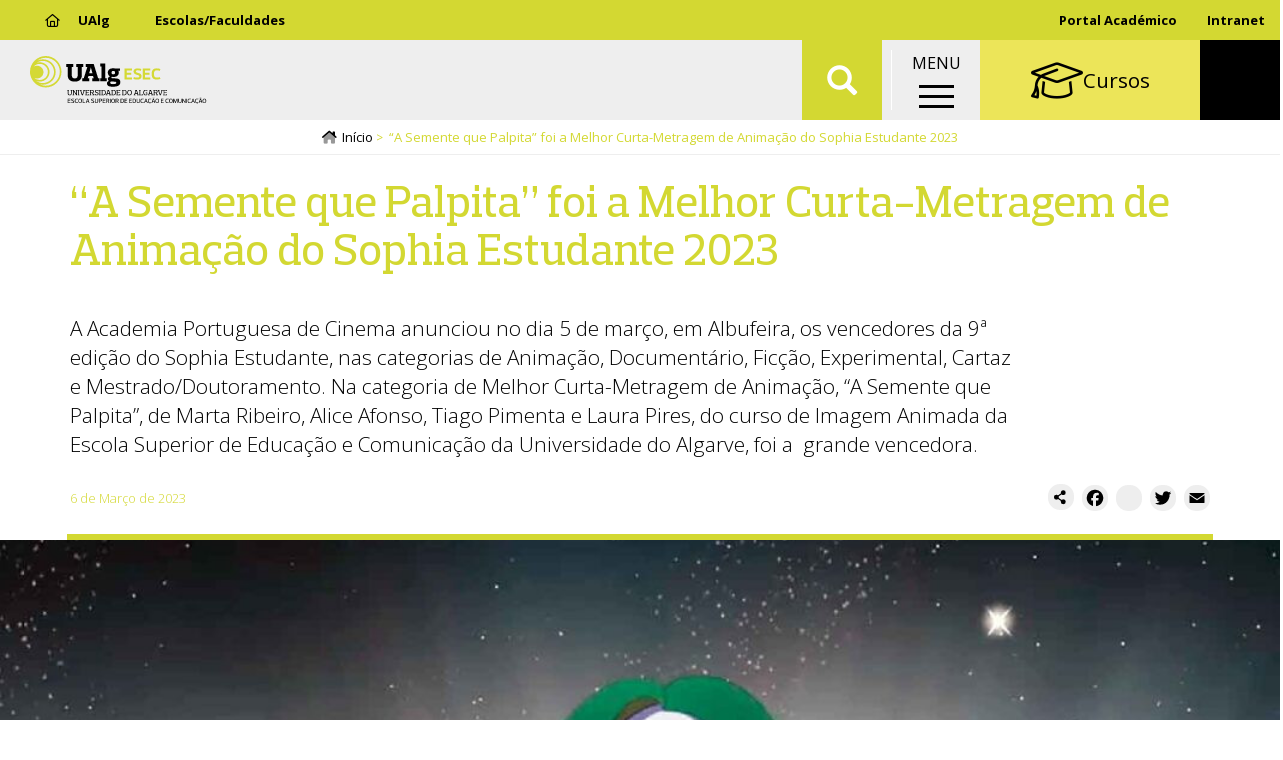

--- FILE ---
content_type: text/html; charset=UTF-8
request_url: https://esec.ualg.pt/semente-que-palpita-foi-melhor-curta-metragem-de-animacao-do-sophia-estudante-2023
body_size: 17422
content:
<!DOCTYPE html>
<html  lang="pt-pt" dir="ltr" prefix="og: https://ogp.me/ns#">
  <head>
    <meta charset="utf-8" />
<noscript><style>form.antibot * :not(.antibot-message) { display: none !important; }</style>
</noscript><meta name="description" content="A Academia Portuguesa de Cinema anunciou no dia 5 de março, em Albufeira, os vencedores da 9ª edição do Sophia Estudante, nas categorias de Animação, Documentário, Ficção, Experimental, Cartaz e Mestrado/Doutoramento. Na categoria de Melhor Curta-Metragem de Animação, “A Semente que Palpita”, de Marta Ribeiro, Alice Afonso, Tiago Pimenta e Laura Pires, do curso de Imagem Animada da Escola Superior de Educação e Comunicação da Universidade do Algarve, foi a  grande vencedora." />
<link rel="canonical" href="https://esec.ualg.pt/semente-que-palpita-foi-melhor-curta-metragem-de-animacao-do-sophia-estudante-2023" />
<meta name="generator" content="Developed by: ADJ 3 Sistemas (geral@adj3.pt)" />
<link rel="icon" href="/sites/default/files/favicon/favicon.ico" />
<link rel="icon" sizes="16x16" href="/sites/default/files/favicon/favicon-16x16.png" />
<link rel="icon" sizes="32x32" href="/sites/default/files/favicon/favicon-32x32.png" />
<link rel="icon" sizes="96x96" href="/sites/default/files/favicon/favicon-96x96.png" />
<link rel="icon" sizes="192x192" href="/sites/default/files/favicon/android-icon-192x192.png" />
<link rel="apple-touch-icon" href="/sites/default/files/favicon/apple-icon-60x60.png" />
<link rel="apple-touch-icon" sizes="72x72" href="/sites/default/files/favicon/apple-icon-72x72.png" />
<link rel="apple-touch-icon" sizes="76x76" href="/sites/default/files/favicon/apple-icon-76x76.png" />
<link rel="apple-touch-icon" sizes="114x114" href="/sites/default/files/favicon/apple-icon-114x114.png" />
<link rel="apple-touch-icon" sizes="120x120" href="/sites/default/files/favicon/apple-icon-120x120.png" />
<link rel="apple-touch-icon" sizes="144x144" href="/sites/default/files/favicon/apple-icon-144x144.png" />
<link rel="apple-touch-icon" sizes="152x152" href="/sites/default/files/favicon/apple-icon-152x152.png" />
<link rel="apple-touch-icon" sizes="180x180" href="/sites/default/files/favicon/apple-icon-180x180.png" />
<meta property="og:site_name" content="Escola Superior de Educação e Comunicação" />
<meta property="og:type" content="website" />
<meta property="og:url" content="https://esec.ualg.pt/semente-que-palpita-foi-melhor-curta-metragem-de-animacao-do-sophia-estudante-2023" />
<meta property="og:title" content="“A Semente que Palpita” foi a Melhor Curta-Metragem de Animação do Sophia Estudante 2023" />
<meta property="og:description" content="A Academia Portuguesa de Cinema anunciou no dia 5 de março, em Albufeira, os vencedores da 9ª edição do Sophia Estudante, nas categorias de Animação, Documentário, Ficção, Experimental, Cartaz e Mestrado/Doutoramento. Na categoria de Melhor Curta-Metragem de Animação, “A Semente que Palpita”, de Marta Ribeiro, Alice Afonso, Tiago Pimenta e Laura Pires, do curso de Imagem Animada da Escola Superior de Educação e Comunicação da Universidade do Algarve, foi a  grande vencedora." />
<meta property="og:image" content="https://esec.ualg.pt/sites/default/files/styles/redes_sociais_landscape/public/nodes/images/2023-03/premios-sophia-semente-que-palpita.jpg?itok=cVvsdZBf" />
<meta property="og:image:alt" content="Prémios Sophia A Semente que Palpita" />
<meta name="Generator" content="Drupal 10 (https://www.drupal.org)" />
<meta name="MobileOptimized" content="width" />
<meta name="HandheldFriendly" content="true" />
<meta name="viewport" content="width=device-width, initial-scale=1.0" />
<link rel="alternate" hreflang="pt-pt" href="https://esec.ualg.pt/semente-que-palpita-foi-melhor-curta-metragem-de-animacao-do-sophia-estudante-2023" />
<script>window.a2a_config=window.a2a_config||{};a2a_config.callbacks=[];a2a_config.overlays=[];a2a_config.templates={};a2a_config.icon_color = "#eee,black";</script>
<style>.addtoany_share { background-color: #eee !important; padding-right: 0 !important; margin-right: 4px;}
.a2a_svg, .addtoany_share { border-radius: 12px !important; }
.addtoany_share img { vertical-align: top !important; }</style>

    <title>“A Semente que Palpita” foi a Melhor Curta-Metragem de Animação do Sophia Estudante 2023 | Escola Superior de Educação e Comunicação</title>
    <link rel="stylesheet" media="all" href="/sites/default/files/css/css_kENWmAv20nlZCGWz1g5ucyq8tkEad1tZ6f2VkKHrjJs.css?delta=0&amp;language=pt-pt&amp;theme=ualg&amp;include=[base64]" />
<link rel="stylesheet" media="all" href="/sites/default/files/css/css_iNp61Zk8Jn5FpFPpjNpPWDBurkOX4EYK6kjLhAg8Fms.css?delta=1&amp;language=pt-pt&amp;theme=ualg&amp;include=[base64]" />

    <script type="application/json" data-drupal-selector="drupal-settings-json">{"path":{"baseUrl":"\/","pathPrefix":"","currentPath":"node\/372915","currentPathIsAdmin":false,"isFront":false,"currentLanguage":"pt-pt"},"pluralDelimiter":"\u0003","suppressDeprecationErrors":true,"gtm":{"tagId":null,"settings":{"data_layer":"dataLayer","include_classes":false,"allowlist_classes":"","blocklist_classes":"","include_environment":false,"environment_id":"","environment_token":""},"tagIds":["GTM-M6X8SXB"]},"gtag":{"tagId":"UA-37021178-1","consentMode":false,"otherIds":["G-808BF68FJT"],"events":[],"additionalConfigInfo":[]},"ajaxPageState":{"libraries":"[base64]","theme":"ualg","theme_token":null},"ajaxTrustedUrl":{"\/search2":true},"responsive_menu":{"position":"right","theme":"theme-dark","pagedim":"pagedim","modifyViewport":1,"use_bootstrap":0,"breakpoint":"(min-width: 960px)","drag":0},"clientside_validation_jquery":{"validate_all_ajax_forms":2,"force_validate_on_blur":false,"messages":{"required":"Este campo \u00e9 obrigat\u00f3rio.","remote":"Please fix this field.","email":"Por favor, insira um endere\u00e7o de email v\u00e1lido.","url":"Please enter a valid URL.","date":"Please enter a valid date.","dateISO":"Please enter a valid date (ISO).","number":"Please enter a valid number.","digits":"Please enter only digits.","equalTo":"Please enter the same value again.","maxlength":"Please enter no more than {0} characters.","minlength":"Please enter at least {0} characters.","rangelength":"Please enter a value between {0} and {1} characters long.","range":"Please enter a value between {0} and {1}.","max":"Please enter a value less than or equal to {0}.","min":"Please enter a value greater than or equal to {0}.","step":"Please enter a multiple of {0}."}},"bootstrap":{"forms_has_error_value_toggle":1,"popover_enabled":1,"popover_animation":1,"popover_auto_close":1,"popover_container":"body","popover_content":"","popover_delay":"0","popover_html":0,"popover_placement":"right","popover_selector":"","popover_title":"","popover_trigger":"click","tooltip_enabled":1,"tooltip_animation":1,"tooltip_container":"body","tooltip_delay":"0","tooltip_html":0,"tooltip_placement":"auto left","tooltip_selector":"","tooltip_trigger":"hover"},"blazy":{"loadInvisible":false,"offset":100,"saveViewportOffsetDelay":50,"validateDelay":25,"container":"","loader":true,"unblazy":false,"visibleClass":false,"compat":true},"blazyIo":{"disconnect":false,"rootMargin":"0px","threshold":[0,0.25,0.5,0.75,1]},"slick":{"accessibility":true,"adaptiveHeight":false,"autoplay":false,"pauseOnHover":true,"pauseOnDotsHover":false,"pauseOnFocus":true,"autoplaySpeed":3000,"arrows":true,"downArrow":false,"downArrowTarget":"","downArrowOffset":0,"centerMode":false,"centerPadding":"50px","dots":false,"dotsClass":"slick-dots","draggable":true,"fade":false,"focusOnSelect":false,"infinite":true,"initialSlide":0,"lazyLoad":"ondemand","mouseWheel":false,"randomize":false,"rtl":false,"rows":1,"slidesPerRow":1,"slide":"","slidesToShow":1,"slidesToScroll":1,"speed":500,"swipe":true,"swipeToSlide":false,"edgeFriction":0.35,"touchMove":true,"touchThreshold":5,"useCSS":true,"cssEase":"ease","cssEaseBezier":"","cssEaseOverride":"","useTransform":true,"easing":"linear","variableWidth":false,"vertical":false,"verticalSwiping":false,"waitForAnimate":true},"user":{"uid":0,"permissionsHash":"e2b30a6eb43dd2375c780991a303a7c982782a949e3ab2c98247daec969de2ab"}}</script>
<script src="/sites/default/files/js/js_TNFB3E206ddX2fnEfcQif9-cvItrh-VstG8InO6M1zc.js?scope=header&amp;delta=0&amp;language=pt-pt&amp;theme=ualg&amp;include=[base64]"></script>
<script src="/modules/contrib/google_tag/js/gtm.js?t5poy8"></script>
<script src="/modules/contrib/google_tag/js/gtag.js?t5poy8"></script>

  </head>
  <body class="esec-ualg-pt path-node page-node-type-article has-glyphicons">
    <a href="#main-content" class="visually-hidden focusable skip-link">
      Passar para o conteúdo principal
    </a>
    <noscript><iframe src="https://www.googletagmanager.com/ns.html?id=GTM-M6X8SXB"
                  height="0" width="0" style="display:none;visibility:hidden"></iframe></noscript>

      <div class="dialog-off-canvas-main-canvas" data-off-canvas-main-canvas>
    


<div class="container-fluid-no-gutters top-lr-bar" role="heading">
	<div
		class="row row-no-gutters">
				<div class="col-sm-6 col-xs-10">
												  <div class="region region-header-left">
    <nav role="navigation" aria-labelledby="block-esecmenutopoesq-menu" id="block-esecmenutopoesq">
            
  <h2 class="visually-hidden" id="block-esecmenutopoesq-menu">ESEC - Menu Topo Esq</h2>
  

        
      <ul class="menu menu--top-left-menu-esec nav">
                      <li class="first">
                                        <a href="https://www.ualg.pt/"><i class="far fa-home" aria-hidden="true"></i> <span class="link-text">UAlg</span></a>
              </li>
                      <li class="last">
                                        <a href="/escolasfaculdades" data-drupal-link-system-path="node/238151">Escolas/Faculdades</a>
              </li>
        </ul>
  

  </nav>

  </div>

									</div>

				<div class="col-sm-6 col-xs-2">
												  <div class="region region-header-right">
    <nav role="navigation" aria-labelledby="block-menudeutilizador-menu" id="block-menudeutilizador">
            
  <h2 class="visually-hidden" id="block-menudeutilizador-menu">Menu de utilizador</h2>
  

        
      <ul class="menu menu--account nav navbar-nav navbar-right">
                      <li class="first last">
                                        <a href="https://academico.ualg.pt/netpa/page" target="_blank">Portal Académico</a>
              </li>
        </ul>
  

  </nav>
<nav role="navigation" aria-labelledby="block-ualgmenutopodir-menu" id="block-ualgmenutopodir">
            
  <h2 class="visually-hidden" id="block-ualgmenutopodir-menu">UAlg - Menu Topo Dir</h2>
  

        
      <ul class="menu menu--top-right-menu-ualg nav">
                      <li class="first last">
                                        <a href="https://ualgnet.ualg.pt/" target="_blank">Intranet</a>
              </li>
        </ul>
  

  </nav>

  </div>

									</div>
	</div>
</div>

	<div class="container-fluid-no-gutters mainnav-custom Fixed" role="heading">
		  <div class="region region-navigation-custom">
          <a class="logo navbar-btn pull-left" href="/" title="Início" rel="home">
      <img src="/sites/default/files/theme-logos/esec.svg" alt="Início" />
    </a>
      <section id="block-ualgletrasualgemtexto" class="logo-ualg-texto block--type-basic-full block block-block-content block-block-contentd61d2d16-bf60-433d-96ae-88b946c01c71 clearfix">
	
		

	

			<div class="content">
			
			
            <div class="field field--name-body field--type-text-with-summary field--label-hidden field--item"><p><a href="/">UAlg</a></p>
</div>
      
		</div>
	</section>
        <a class="name navbar-brand" href="/" title="Início" rel="home">Escola Superior de Educação e Comunicação</a>
        <p class="navbar-text">ESEC</p>
  <section class="views-exposed-form bef-exposed-form block block-views block-views-exposed-filter-blockconteudo-search-api-page-2 clearfix" data-drupal-selector="views-exposed-form-conteudo-search-api-page-2" id="block-ualg-formularioexpostoconteudo-search-apipage-2">
	
		

	

			<div class="content">
			
			<form action="/search2" method="get" id="views-exposed-form-conteudo-search-api-page-2" accept-charset="UTF-8">
  <div class="form--inline form-inline clearfix">
  <div class="form-item js-form-item form-type-textfield js-form-type-textfield form-item-s js-form-item-s form-group">
      
  
  
  <input data-drupal-selector="edit-s" class="form-text form-control" data-msg-maxlength="This field field has a maximum length of 128." type="text" id="edit-s" name="s" value="" size="30" maxlength="128" placeholder="Pesquisar" />

  
  
  </div>
<div data-drupal-selector="edit-actions" class="form-actions form-group js-form-wrapper form-wrapper" id="edit-actions"><button data-drupal-selector="edit-submit-conteudo-search-api" class="button js-form-submit form-submit btn-info btn" type="submit" id="edit-submit-conteudo-search-api" value="Aplicar">Aplicar</button></div>

</div>

</form>

		</div>
	</section>
<section id="block-ualgmainmenuwrapper" class="block--type-custom-full block block-block-content block-block-content4b73bf56-0851-421a-ac6a-1b24d7110db5 clearfix">
	
		

	

			<div class="content">
			
			
            <div class="field field--name-body field--type-text-with-summary field--label-hidden field--item"><p>MENU</p></div>
      
		</div>
	</section>
<section id="block-responsivemenumobileicon" class="responsive-menu-toggle-wrapper responsive-menu-toggle block block-responsive-menu block-responsive-menu-toggle clearfix">
	
		

	

			<div class="content">
			
			<a id="toggle-icon" class="toggle responsive-menu-toggle-icon" title="Menu" href="#off-canvas">
  <span class="icon"></span><span class="label">Menu</span>
</a>
		</div>
	</section>
<nav role="navigation" aria-labelledby="block-uoofertaformativa-menu" id="block-uoofertaformativa">
            
  <h2 class="visually-hidden" id="block-uoofertaformativa-menu">UO - Oferta Formativa</h2>
  

        
      <ul class="menu menu--oferta-formativa-menu-uo nav">
                      <li class="first last">
                                        <a href="/cursos" data-drupal-link-system-path="node/238166"><i class="fal fa-graduation-cap fa-2x" aria-hidden="true"></i> <span class="link-text">Cursos</span></a>
              </li>
        </ul>
  

  </nav>
<section class="language-switcher-language-url block block-language block-language-blocklanguage-interface clearfix" id="block-seletordeidioma" role="navigation">
	
		

	

			<div class="content">
			
			<ul class="links"><li hreflang="pt-pt" data-drupal-link-system-path="&lt;front&gt;" class="pt-pt"><span class="language-link is-active">PT</span></li><li hreflang="en" data-drupal-link-system-path="&lt;front&gt;" class="en"><span class="language-link language-link--untranslated">EN</span></li></ul>
		</div>
	</section>

  </div>

	</div>

<div class="header-spacer"></div>

			  <div class="region region-navigation">
      	
	<ol class="breadcrumb">
		<a class="home-icon" href="/">
			<i class="fad fa-home-lg"></i>
		</a>
					<li >
									<a href="/">Início</a>
							</li>
					<li  class="active">
									“A Semente que Palpita” foi a Melhor Curta-Metragem de Animação do Sophia Estudante 2023
							</li>
			</ol>


  </div>

	


	<div role="main" class="main-container container-fluid-no-gutters js-quickedit-main-content">
		<div
			class="row">

						
									<section class="col-sm-12">

																			<div class="highlighted">  <div class="region region-highlighted">
    <div data-drupal-messages-fallback class="hidden"></div>

  </div>
</div>
									
								
													<a id="main-content"></a>
					  <div class="region region-content">
      
  
<article class="article full clearfix">

  
    

  
  <div class="content">
    <div class="container adj3-bs-1col">
  

  <div class="row bs-region bs-region--inside">
      <div class="col-sm-12 bs-region bs-region--main">
        <section class="block block-layout-builder block-field-blocknodearticletitle clearfix">
	
		

	

			<div class="content">
			
			
  
            <div class="field field--name-title field--type-string field--label-hidden field--item"><h1>“A Semente que Palpita” foi a Melhor Curta-Metragem de Animação do Sophia Estudante 2023</h1></div>
      
		</div>
	</section>

    </div>
    </div>

</div>
<div class="container adj3-bs-2col">
  

  <div class="row bs-region bs-region--inside">
    <div class="col-sm-10 bs-region bs-region--left">
    <section class="body-summary block block-layout-builder block-field-blocknodearticlebody clearfix">
	
		

	

			<div class="content">
			
			
            <div class="field field--name-body field--type-text-with-summary field--label-hidden field--item">A Academia Portuguesa de Cinema anunciou&nbsp;no dia&nbsp;5 de março, em Albufeira, os vencedores da&nbsp;9ª edição do&nbsp;Sophia Estudante, nas categorias&nbsp;de Animação, Documentário, Ficção, Experimental, Cartaz e Mestrado/Doutoramento.&nbsp;Na categoria de Melhor Curta-Metragem de Animação, “A Semente que Palpita”, de Marta Ribeiro, Alice Afonso, Tiago Pimenta e Laura Pires, do curso de Imagem Animada da Escola Superior de Educação e Comunicação da Universidade do Algarve, foi a &nbsp;grande vencedora.</div>
      
		</div>
	</section>

  </div>
  
    </div>

</div>
<div class="container adj3-bs-2col">
  

  <div class="row bs-region bs-region--inside">
    <div class="col-sm-6 bs-region bs-region--left">
    <section class="block block-layout-builder block-field-blocknodearticlefield-date clearfix">
	
		

	

			<div class="content">
			
			
            <div class="field field--name-field-date field--type-datetime field--label-hidden field--item"><time datetime="2023-03-06T12:00:00Z">6 de Março de 2023</time>
</div>
      
		</div>
	</section>

  </div>
  
    <div class="col-sm-6 bs-region bs-region--right">
    <section class="block block-layout-builder block-extra-field-blocknodearticleaddtoany clearfix">
	
		

	

			<div class="content">
			
			<span class="a2a_kit a2a_kit_size_26 addtoany_list" data-a2a-url="https://esec.ualg.pt/semente-que-palpita-foi-melhor-curta-metragem-de-animacao-do-sophia-estudante-2023" data-a2a-title="“A Semente que Palpita” foi a Melhor Curta-Metragem de Animação do Sophia Estudante 2023"><a class="a2a_dd addtoany_share" href="https://www.addtoany.com/share#url=https%3A%2F%2Fesec.ualg.pt%2Fsemente-que-palpita-foi-melhor-curta-metragem-de-animacao-do-sophia-estudante-2023&amp;title=%E2%80%9CA%20Semente%20que%20Palpita%E2%80%9D%20foi%20a%20Melhor%20Curta-Metragem%20de%20Anima%C3%A7%C3%A3o%20do%20Sophia%20Estudante%202023"><img src="/sites/default/files/theme-logos/botao_share.svg" alt="Partilhar"></a><a class="a2a_button_facebook"></a><a class="a2a_button_instagram"></a><a class="a2a_button_twitter"></a><a class="a2a_button_email"></a></span>
		</div>
	</section>

  </div>
    </div>

</div>
<div class="row bs-1col">
  
  <div class="col-sm-12 bs-region bs-region--main">
    <section class="block block-layout-builder block-field-blocknodearticlefield-media-single clearfix">
	
		

	

			<div class="content">
			
			<div class="slick blazy is-b-bg slick--field slick--field-media-single slick--field-media-single---custom unslick slick--optionset--slider-video-ready slick--less" data-blazy=""><div class="slide__content">    <div class="media media--blazy b-lazy b-bg media--slick media--bundle--image-crop media--image is-b-loading" data-src="/sites/default/files/styles/imagem_crop_wide/public/nodes/images/2023-03/premios-sophia-semente-que-palpita.jpg?itok=yZtF0aff" data-b-bg="{&quot;1068&quot;:{&quot;src&quot;:&quot;\/sites\/default\/files\/styles\/imagem_crop_wide\/public\/nodes\/images\/2023-03\/premios-sophia-semente-que-palpita.jpg?itok=yZtF0aff&quot;,&quot;ratio&quot;:56.27}}" data-b-token="b-02e618307cb">        </div>
  </div>
</div>

		</div>
	</section>

  </div>
</div>
<div class="container adj3-bs-2col">
  

  <div class="row bs-region bs-region--inside">
    <div class="col-md-1 col-lg-2 bs-region bs-region--left">
    <section class="block--type-custom-full block block-block-content block-block-content025f5ade-d066-4496-904c-f6ef8a65fecb clearfix">
	
		

	

			<div class="content">
			
			
            <div class="field field--name-body field--type-text-with-summary field--label-hidden field--item">&nbsp;</div>
      
		</div>
	</section>

  </div>
  
    <div class="col-md-10 col-lg-8 bs-region bs-region--right">
    <section class="block block-layout-builder block-field-blocknodearticlebody clearfix">
	
		

	

			<div class="content">
			
			
            <div class="field field--name-body field--type-text-with-summary field--label-hidden field--item"><p>Também na&nbsp;categoria de&nbsp;<strong>Melhor Cartaz</strong>, “Faísca” de Laura Equi, da Escola Superior de Educação e Comunicação da Universidade do Algarve ficou em segundo lugar.</p>

<p>Das&nbsp;39 curtas-metragens a concurso foram distinguidas 15 e duas receberam menções honrosas.</p>

<p>Os&nbsp;primeiros classificados das categorias&nbsp;Animação, Documentário, Ficção e Experimental&nbsp;ficam assim entre os candidatos a nomeados para o grande Prémio Sophia Estudante, que será entregue na cerimónia dos Prémios Sophia 2022, a realizar a 21 de maio no Casino do Estoril.</p>

<div class="youtube-embed-wrapper" style="position:relative;padding-bottom:56.25%;padding-top:30px;height:0;overflow:hidden"><iframe allowfullscreen frameborder="0" height="360" src="https://www.youtube.com/embed/P9zClHQABCw?rel=0" style="position:absolute;top:0;left:0;width:100%;height:100%" width="640"></iframe></div>

<p><br>
Recorde-se que os Prémios Sophia Estudante 2023 regressaram pelo segundo ano consecutivo a Albufeira, que recebeu cerca de 200 participantes.&nbsp;Segundo o Gabinete de Imprensa da Academia Portuguesa de Cinema,&nbsp;“durante o fim-de-semana, os jovens cineastas puderam assistir a uma&nbsp;<em>masterclass</em> de João Nunes,&nbsp;“Work in Progress: A escrita audiovisual no Século XXI”; num debate sobre a importância da escrita para as imagens em movimento com a colaboração da Associação Portuguesa de Argumentistas e Dramaturgos, intitulado “No Princípio era o Verbo” e também na conversa “Mitos e Lendas”, com Frederico Serra e Nuno Soler, onde se discutiu a adaptação do mundo para cinema e televisão”.<br>
&nbsp;</p>

<p><img alt="Prémios Sophia 2023 - Vencedores" data-entity-type="file" data-entity-uuid="1a9a8191-d0e3-4ca2-a7f3-b584a00deb46" src="/sites/default/files/inline-images/Sophia%20Estudante%202023%20Vencedores%20%282%29.jpeg" width="2048" height="1366" loading="lazy"></p>
</div>
      
		</div>
	</section>

  </div>
    </div>

</div>
<div class="bs-1col">
  
  <div class="bs-region bs-region--main">
    <section class="block block-ctools block-entity-viewnode clearfix">
	
		

	

			<div class="content">
			
			
<article class="article footer clearfix">

  
    

  
  <div class="content">
    <div class="adj3-bs-1col">
  

  <div class="row bs-region bs-region--inside">
      <div class="col-sm-12 bs-region bs-region--main">
        <section class="views-element-container block block-views block-views-blocknoticias-block-11 clearfix">
	
		

	

			<div class="content">
			
			<div class="form-group"><div class="view--blazy view view-noticias view-id-noticias view-display-id-block_11 js-view-dom-id-3ae88ea386780b13bf9ef2819a6ff7293bc5ed54d460c13a5237af2595af608a">
  
    
      <div class="view-header">
      Relacionadas
    </div>
      
      <div class="view-content">
      <div class="slick blazy slick--view slick--view--noticias slick--view--noticias--block-11 slick--view--noticias-block-block-11 slick--optionset--slider-4-horiz slick--multiple-view" data-blazy=""><div id="slick-5b8d61727f8" data-slick="{&quot;count&quot;:16,&quot;total&quot;:16,&quot;autoplay&quot;:true,&quot;pauseOnHover&quot;:false,&quot;pauseOnFocus&quot;:false,&quot;lazyLoad&quot;:&quot;blazy&quot;,&quot;slidesToShow&quot;:4,&quot;swipe&quot;:false,&quot;responsive&quot;:[{&quot;breakpoint&quot;:1200,&quot;settings&quot;:{&quot;slidesToShow&quot;:3,&quot;swipe&quot;:false,&quot;waitForAnimate&quot;:false}},{&quot;breakpoint&quot;:992,&quot;settings&quot;:{&quot;slidesToShow&quot;:2,&quot;swipe&quot;:false,&quot;waitForAnimate&quot;:false}},{&quot;breakpoint&quot;:768,&quot;settings&quot;:{&quot;swipeToSlide&quot;:true,&quot;waitForAnimate&quot;:false}}]}" class="slick__slider">  <div class="slick__slide slide slide--0">
<article class="small normal article listing-basic clearfix">

  
    

  
  <div class="content">
    <div class="row bs-1col-stacked">
  

    <div class="col-xs-12 col-sm-12 bs-region bs-region--top">
    <section class="block block-layout-builder block-field-blocknodearticlefield-largura clearfix">
	
		

	

			<div class="content">
			
			
		</div>
	</section>
<section class="block block-layout-builder block-field-blocknodearticlefield-layout clearfix">
	
		

	

			<div class="content">
			
			
		</div>
	</section>

  </div>
  
    <div class="col-xs-12 col-sm-12 bs-region bs-region--main">
    <section class="block block-layout-builder block-field-blocknodearticlefield-media-base clearfix">
	
		

	

			<div class="content">
			
			
            <div data-content-gallery class="blazy is-b-bg blazy--content blazy--field blazy--field-media-base blazy--field-media-base---custom field field--name-field-media-base field--type-entity-reference field--label-hidden field--item" data-blazy=""><a href="https://esec.ualg.pt/nova-reitora-quer-reforcar-sustentabilidade-inclusao-e-investigacao-com-projecao-global" class="b-link b-link--bg">    <div class="media media--blazy b-lazy b-bg media--switch media--switch--content media--bundle--image-crop media--image is-b-loading" data-src="/sites/default/files/styles/imagem_base_list/public/nodes/images/2025-12/tomada-de-posse1.jpg?itok=ZW9tHcsf" data-b-bg="{&quot;500&quot;:{&quot;src&quot;:&quot;\/sites\/default\/files\/styles\/imagem_base_list\/public\/nodes\/images\/2025-12\/tomada-de-posse1.jpg?itok=ZW9tHcsf&quot;,&quot;ratio&quot;:100}}" data-b-token="b-21a06298158">        </div></a>
        
  </div>
      
		</div>
	</section>

  </div>
  
    <div class="col-xs-12 col-sm-12 bs-region bs-region--bottom">
    <section class="block block-layout-builder block-field-blocknodearticletitle clearfix">
	
		

	

			<div class="content">
			
			
  
            <div class="field field--name-title field--type-string field--label-hidden field--item"><h4><a href="/nova-reitora-quer-reforcar-sustentabilidade-inclusao-e-investigacao-com-projecao-global" hreflang="pt-pt">Nova reitora quer reforçar sustentabilidade, inclusão e investigação com projeção global</a></h4></div>
      
		</div>
	</section>
<section class="block block-layout-builder block-field-blocknodearticlebody clearfix">
	
		

	

			<div class="content">
			
			
            <div class="field field--name-body field--type-text-with-summary field--label-hidden field--item">  Como primeira mulher a assumir a liderança da Universidade do Algarve (UAlg), Alexandra Teodósio apresentou...

  <div class="more-link"><a href="/nova-reitora-quer-reforcar-sustentabilidade-inclusao-e-investigacao-com-projecao-global" class="more-link" aria-label="Read more about Nova reitora quer reforçar sustentabilidade, inclusão e investigação com projeção global" hreflang="pt-pt">Ver mais +</a></div>
</div>
      
		</div>
	</section>
<section class="block block-layout-builder block-extra-field-blocknodearticleaddtoany clearfix">
	
		

	

			<div class="content">
			
			<span class="a2a_kit a2a_kit_size_26 addtoany_list" data-a2a-url="https://esec.ualg.pt/nova-reitora-quer-reforcar-sustentabilidade-inclusao-e-investigacao-com-projecao-global" data-a2a-title="Nova reitora quer reforçar sustentabilidade, inclusão e investigação com projeção global"><a class="a2a_dd addtoany_share" href="https://www.addtoany.com/share#url=https%3A%2F%2Fesec.ualg.pt%2Fnova-reitora-quer-reforcar-sustentabilidade-inclusao-e-investigacao-com-projecao-global&amp;title=Nova%20reitora%20quer%20refor%C3%A7ar%20sustentabilidade%2C%20inclus%C3%A3o%20e%20investiga%C3%A7%C3%A3o%20com%20proje%C3%A7%C3%A3o%20global"><img src="/sites/default/files/theme-logos/botao_share.svg" alt="Partilhar"></a><a class="a2a_button_facebook"></a><a class="a2a_button_instagram"></a><a class="a2a_button_twitter"></a><a class="a2a_button_email"></a></span>
		</div>
	</section>

  </div>
  
</div>

  </div>

</article>
</div>
  <div class="slick__slide slide slide--1">
<article class="small normal article listing-basic clearfix">

  
    

  
  <div class="content">
    <div class="row bs-1col-stacked">
  

    <div class="col-xs-12 col-sm-12 bs-region bs-region--top">
    <section class="block block-layout-builder block-field-blocknodearticlefield-largura clearfix">
	
		

	

			<div class="content">
			
			
		</div>
	</section>
<section class="block block-layout-builder block-field-blocknodearticlefield-layout clearfix">
	
		

	

			<div class="content">
			
			
		</div>
	</section>

  </div>
  
    <div class="col-xs-12 col-sm-12 bs-region bs-region--main">
    <section class="block block-layout-builder block-field-blocknodearticlefield-media-base clearfix">
	
		

	

			<div class="content">
			
			
            <div data-content-gallery class="blazy is-b-bg blazy--content blazy--field blazy--field-media-base blazy--field-media-base---custom field field--name-field-media-base field--type-entity-reference field--label-hidden field--item" data-blazy=""><a href="https://esec.ualg.pt/alexandra-teodosio-eleita-reitora-da-universidade-do-algarve" class="b-link b-link--bg">    <div class="media media--blazy b-lazy b-bg media--switch media--switch--content media--bundle--image-crop media--image is-b-loading" data-src="/sites/default/files/styles/imagem_base_list/public/nodes/images/2025-11/thumbnailimage004.jpg?itok=0bW8zml8" data-b-bg="{&quot;500&quot;:{&quot;src&quot;:&quot;\/sites\/default\/files\/styles\/imagem_base_list\/public\/nodes\/images\/2025-11\/thumbnailimage004.jpg?itok=0bW8zml8&quot;,&quot;ratio&quot;:100}}" data-b-token="b-f6e6d48410c">        </div></a>
        
  </div>
      
		</div>
	</section>

  </div>
  
    <div class="col-xs-12 col-sm-12 bs-region bs-region--bottom">
    <section class="block block-layout-builder block-field-blocknodearticletitle clearfix">
	
		

	

			<div class="content">
			
			
  
            <div class="field field--name-title field--type-string field--label-hidden field--item"><h4><a href="/alexandra-teodosio-eleita-reitora-da-universidade-do-algarve" hreflang="pt-pt">Alexandra Teodósio eleita Reitora da Universidade do Algarve</a></h4></div>
      
		</div>
	</section>
<section class="block block-layout-builder block-field-blocknodearticlebody clearfix">
	
		

	

			<div class="content">
			
			
            <div class="field field--name-body field--type-text-with-summary field--label-hidden field--item">  Realizou-se hoje, 12 de novembro, na Sala de Seminários da Reitoria, no Campus de Gambelas, uma reunião...

  <div class="more-link"><a href="/alexandra-teodosio-eleita-reitora-da-universidade-do-algarve" class="more-link" aria-label="Read more about Alexandra Teodósio eleita Reitora da Universidade do Algarve" hreflang="pt-pt">Ver mais +</a></div>
</div>
      
		</div>
	</section>
<section class="block block-layout-builder block-extra-field-blocknodearticleaddtoany clearfix">
	
		

	

			<div class="content">
			
			<span class="a2a_kit a2a_kit_size_26 addtoany_list" data-a2a-url="https://esec.ualg.pt/alexandra-teodosio-eleita-reitora-da-universidade-do-algarve" data-a2a-title="Alexandra Teodósio eleita Reitora da Universidade do Algarve"><a class="a2a_dd addtoany_share" href="https://www.addtoany.com/share#url=https%3A%2F%2Fesec.ualg.pt%2Falexandra-teodosio-eleita-reitora-da-universidade-do-algarve&amp;title=Alexandra%20Teod%C3%B3sio%20eleita%20Reitora%20da%20Universidade%20do%20Algarve"><img src="/sites/default/files/theme-logos/botao_share.svg" alt="Partilhar"></a><a class="a2a_button_facebook"></a><a class="a2a_button_instagram"></a><a class="a2a_button_twitter"></a><a class="a2a_button_email"></a></span>
		</div>
	</section>

  </div>
  
</div>

  </div>

</article>
</div>
  <div class="slick__slide slide slide--2">
<article class="small normal article listing-basic clearfix">

  
    

  
  <div class="content">
    <div class="row bs-1col-stacked">
  

    <div class="col-xs-12 col-sm-12 bs-region bs-region--top">
    <section class="block block-layout-builder block-field-blocknodearticlefield-largura clearfix">
	
		

	

			<div class="content">
			
			
		</div>
	</section>
<section class="block block-layout-builder block-field-blocknodearticlefield-layout clearfix">
	
		

	

			<div class="content">
			
			
		</div>
	</section>

  </div>
  
    <div class="col-xs-12 col-sm-12 bs-region bs-region--main">
    <section class="block block-layout-builder block-field-blocknodearticlefield-media-base clearfix">
	
		

	

			<div class="content">
			
			
            <div data-content-gallery class="blazy is-b-bg blazy--content blazy--field blazy--field-media-base blazy--field-media-base---custom field field--name-field-media-base field--type-entity-reference field--label-hidden field--item" data-blazy=""><a href="https://esec.ualg.pt/alumni-ualg-vence-premio-gazeta-revelacao" class="b-link b-link--bg">    <div class="media media--blazy b-lazy b-bg media--switch media--switch--content media--bundle--image-crop media--image is-b-loading" data-src="/sites/default/files/styles/imagem_base_list/public/nodes/images/2025-10/tatiana-felicio-antena1-810x443.png?itok=gyEyh5cN" data-b-bg="{&quot;810&quot;:{&quot;src&quot;:&quot;\/sites\/default\/files\/styles\/imagem_base_list\/public\/nodes\/images\/2025-10\/tatiana-felicio-antena1-810x443.png?itok=gyEyh5cN&quot;,&quot;ratio&quot;:33.83}}" data-b-token="b-c85f83e549f">        </div></a>
        
  </div>
      
		</div>
	</section>

  </div>
  
    <div class="col-xs-12 col-sm-12 bs-region bs-region--bottom">
    <section class="block block-layout-builder block-field-blocknodearticletitle clearfix">
	
		

	

			<div class="content">
			
			
  
            <div class="field field--name-title field--type-string field--label-hidden field--item"><h4><a href="/alumni-ualg-vence-premio-gazeta-revelacao" hreflang="pt-pt">Alumni UAlg vence Prémio Gazeta Revelação</a></h4></div>
      
		</div>
	</section>
<section class="block block-layout-builder block-field-blocknodearticlebody clearfix">
	
		

	

			<div class="content">
			
			
            <div class="field field--name-body field--type-text-with-summary field--label-hidden field--item">  A jornalista Tatiana Felício, licenciada em Ciências da Comunicação e mestre em Comunicação e Média Digitais...

  <div class="more-link"><a href="/alumni-ualg-vence-premio-gazeta-revelacao" class="more-link" aria-label="Read more about Alumni UAlg vence Prémio Gazeta Revelação" hreflang="pt-pt">Ver mais +</a></div>
</div>
      
		</div>
	</section>
<section class="block block-layout-builder block-extra-field-blocknodearticleaddtoany clearfix">
	
		

	

			<div class="content">
			
			<span class="a2a_kit a2a_kit_size_26 addtoany_list" data-a2a-url="https://esec.ualg.pt/alumni-ualg-vence-premio-gazeta-revelacao" data-a2a-title="Alumni UAlg vence Prémio Gazeta Revelação"><a class="a2a_dd addtoany_share" href="https://www.addtoany.com/share#url=https%3A%2F%2Fesec.ualg.pt%2Falumni-ualg-vence-premio-gazeta-revelacao&amp;title=Alumni%20UAlg%20vence%20Pr%C3%A9mio%20Gazeta%20Revela%C3%A7%C3%A3o"><img src="/sites/default/files/theme-logos/botao_share.svg" alt="Partilhar"></a><a class="a2a_button_facebook"></a><a class="a2a_button_instagram"></a><a class="a2a_button_twitter"></a><a class="a2a_button_email"></a></span>
		</div>
	</section>

  </div>
  
</div>

  </div>

</article>
</div>
  <div class="slick__slide slide slide--3">
<article class="medium normal article listing-basic clearfix">

  
    

  
  <div class="content">
    <div class="row bs-1col-stacked">
  

    <div class="col-xs-12 col-sm-12 bs-region bs-region--top">
    <section class="block block-layout-builder block-field-blocknodearticlefield-largura clearfix">
	
		

	

			<div class="content">
			
			
		</div>
	</section>
<section class="block block-layout-builder block-field-blocknodearticlefield-layout clearfix">
	
		

	

			<div class="content">
			
			
		</div>
	</section>

  </div>
  
    <div class="col-xs-12 col-sm-12 bs-region bs-region--main">
    <section class="block block-layout-builder block-field-blocknodearticlefield-media-base clearfix">
	
		

	

			<div class="content">
			
			
            <div data-content-gallery class="blazy is-b-bg blazy--content blazy--field blazy--field-media-base blazy--field-media-base---custom field field--name-field-media-base field--type-entity-reference field--label-hidden field--item" data-blazy=""><a href="https://esec.ualg.pt/orcamento-participativo-ualg-2025-comunidade-e-desafiada-decidir-prioridades" class="b-link b-link--bg">    <div class="media media--blazy b-lazy b-bg media--switch media--switch--content media--bundle--image-crop media--image is-b-loading" data-src="/sites/default/files/styles/imagem_base_list/public/nodes/images/2025-09/primage81586.png?itok=yf6bV8XC" data-b-bg="{&quot;500&quot;:{&quot;src&quot;:&quot;\/sites\/default\/files\/styles\/imagem_base_list\/public\/nodes\/images\/2025-09\/primage81586.png?itok=yf6bV8XC&quot;,&quot;ratio&quot;:100}}" data-b-token="b-836fcb54a92">        </div></a>
        
  </div>
      
		</div>
	</section>

  </div>
  
    <div class="col-xs-12 col-sm-12 bs-region bs-region--bottom">
    <section class="block block-layout-builder block-field-blocknodearticletitle clearfix">
	
		

	

			<div class="content">
			
			
  
            <div class="field field--name-title field--type-string field--label-hidden field--item"><h4><a href="/orcamento-participativo-ualg-2025-comunidade-e-desafiada-decidir-prioridades" hreflang="pt-pt">Orçamento Participativo UAlg 2025: comunidade é desafiada a decidir prioridades</a></h4></div>
      
		</div>
	</section>
<section class="block block-layout-builder block-field-blocknodearticlebody clearfix">
	
		

	

			<div class="content">
			
			
            <div class="field field--name-body field--type-text-with-summary field--label-hidden field--item">  A Universidade do Algarve (UAlg), pioneira em Portugal na implementação de um Orçamento Participativo (OP)...

  <div class="more-link"><a href="/orcamento-participativo-ualg-2025-comunidade-e-desafiada-decidir-prioridades" class="more-link" aria-label="Read more about Orçamento Participativo UAlg 2025: comunidade é desafiada a decidir prioridades" hreflang="pt-pt">Ver mais +</a></div>
</div>
      
		</div>
	</section>
<section class="block block-layout-builder block-extra-field-blocknodearticleaddtoany clearfix">
	
		

	

			<div class="content">
			
			<span class="a2a_kit a2a_kit_size_26 addtoany_list" data-a2a-url="https://esec.ualg.pt/orcamento-participativo-ualg-2025-comunidade-e-desafiada-decidir-prioridades" data-a2a-title="Orçamento Participativo UAlg 2025: comunidade é desafiada a decidir prioridades"><a class="a2a_dd addtoany_share" href="https://www.addtoany.com/share#url=https%3A%2F%2Fesec.ualg.pt%2Forcamento-participativo-ualg-2025-comunidade-e-desafiada-decidir-prioridades&amp;title=Or%C3%A7amento%20Participativo%20UAlg%202025%3A%20comunidade%20%C3%A9%20desafiada%20a%20decidir%20prioridades"><img src="/sites/default/files/theme-logos/botao_share.svg" alt="Partilhar"></a><a class="a2a_button_facebook"></a><a class="a2a_button_instagram"></a><a class="a2a_button_twitter"></a><a class="a2a_button_email"></a></span>
		</div>
	</section>

  </div>
  
</div>

  </div>

</article>
</div>
  <div class="slick__slide slide slide--4">
<article class="small normal article listing-basic clearfix">

  
    

  
  <div class="content">
    <div class="row bs-1col-stacked">
  

    <div class="col-xs-12 col-sm-12 bs-region bs-region--top">
    <section class="block block-layout-builder block-field-blocknodearticlefield-largura clearfix">
	
		

	

			<div class="content">
			
			
		</div>
	</section>
<section class="block block-layout-builder block-field-blocknodearticlefield-layout clearfix">
	
		

	

			<div class="content">
			
			
		</div>
	</section>

  </div>
  
    <div class="col-xs-12 col-sm-12 bs-region bs-region--main">
    <section class="block block-layout-builder block-field-blocknodearticlefield-media-base clearfix">
	
		

	

			<div class="content">
			
			
            <div data-content-gallery class="blazy is-b-bg blazy--content blazy--field blazy--field-media-base blazy--field-media-base---custom field field--name-field-media-base field--type-entity-reference field--label-hidden field--item" data-blazy=""><a href="https://esec.ualg.pt/ualg-disponibiliza-consultas-de-medicina-geral-e-familiar-todos-os-estudantes" class="b-link b-link--bg">    <div class="media media--blazy b-lazy b-bg media--switch media--switch--content media--bundle--image-crop media--image is-b-loading" data-src="/sites/default/files/styles/imagem_base_list/public/nodes/images/2025-09/foto.jpg?itok=TB7xHnfY" data-b-bg="{&quot;500&quot;:{&quot;src&quot;:&quot;\/sites\/default\/files\/styles\/imagem_base_list\/public\/nodes\/images\/2025-09\/foto.jpg?itok=TB7xHnfY&quot;,&quot;ratio&quot;:100}}" data-b-token="b-bb4d0e57a67">        </div></a>
        
  </div>
      
		</div>
	</section>

  </div>
  
    <div class="col-xs-12 col-sm-12 bs-region bs-region--bottom">
    <section class="block block-layout-builder block-field-blocknodearticletitle clearfix">
	
		

	

			<div class="content">
			
			
  
            <div class="field field--name-title field--type-string field--label-hidden field--item"><h4><a href="/ualg-disponibiliza-consultas-de-medicina-geral-e-familiar-todos-os-estudantes" hreflang="pt-pt">UAlg disponibiliza consultas de Medicina Geral e Familiar a todos os estudantes</a></h4></div>
      
		</div>
	</section>
<section class="block block-layout-builder block-field-blocknodearticlebody clearfix">
	
		

	

			<div class="content">
			
			
            <div class="field field--name-body field--type-text-with-summary field--label-hidden field--item">  A Universidade do Algarve, ciente da importância de cuidar do corpo e da mente, oferecendo conforto, segurança...

  <div class="more-link"><a href="/ualg-disponibiliza-consultas-de-medicina-geral-e-familiar-todos-os-estudantes" class="more-link" aria-label="Read more about UAlg disponibiliza consultas de Medicina Geral e Familiar a todos os estudantes" hreflang="pt-pt">Ver mais +</a></div>
</div>
      
		</div>
	</section>
<section class="block block-layout-builder block-extra-field-blocknodearticleaddtoany clearfix">
	
		

	

			<div class="content">
			
			<span class="a2a_kit a2a_kit_size_26 addtoany_list" data-a2a-url="https://esec.ualg.pt/ualg-disponibiliza-consultas-de-medicina-geral-e-familiar-todos-os-estudantes" data-a2a-title="UAlg disponibiliza consultas de Medicina Geral e Familiar a todos os estudantes"><a class="a2a_dd addtoany_share" href="https://www.addtoany.com/share#url=https%3A%2F%2Fesec.ualg.pt%2Fualg-disponibiliza-consultas-de-medicina-geral-e-familiar-todos-os-estudantes&amp;title=UAlg%20disponibiliza%20consultas%20de%20Medicina%20Geral%20e%20Familiar%20a%20todos%20os%20estudantes"><img src="/sites/default/files/theme-logos/botao_share.svg" alt="Partilhar"></a><a class="a2a_button_facebook"></a><a class="a2a_button_instagram"></a><a class="a2a_button_twitter"></a><a class="a2a_button_email"></a></span>
		</div>
	</section>

  </div>
  
</div>

  </div>

</article>
</div>
  <div class="slick__slide slide slide--5">
<article class="small normal article listing-basic clearfix">

  
    

  
  <div class="content">
    <div class="row bs-1col-stacked">
  

    <div class="col-xs-12 col-sm-12 bs-region bs-region--top">
    <section class="block block-layout-builder block-field-blocknodearticlefield-largura clearfix">
	
		

	

			<div class="content">
			
			
		</div>
	</section>
<section class="block block-layout-builder block-field-blocknodearticlefield-layout clearfix">
	
		

	

			<div class="content">
			
			
		</div>
	</section>

  </div>
  
    <div class="col-xs-12 col-sm-12 bs-region bs-region--main">
    <section class="block block-layout-builder block-field-blocknodearticlefield-media-base clearfix">
	
		

	

			<div class="content">
			
			
            <div data-content-gallery class="blazy is-b-bg blazy--content blazy--field blazy--field-media-base blazy--field-media-base---custom field field--name-field-media-base field--type-entity-reference field--label-hidden field--item" data-blazy=""><a href="https://esec.ualg.pt/estudantes-da-ualg-conquistam-medalhas-no-campeonato-europeu-universitario" class="b-link b-link--bg">    <div class="media media--blazy b-lazy b-bg media--switch media--switch--content media--bundle--image-crop media--image is-b-loading" data-src="/sites/default/files/styles/imagem_base_list/public/nodes/images/2025-09/fotoeurojoaopodio.jpg?itok=NZGUFTU_" data-b-bg="{&quot;500&quot;:{&quot;src&quot;:&quot;\/sites\/default\/files\/styles\/imagem_base_list\/public\/nodes\/images\/2025-09\/fotoeurojoaopodio.jpg?itok=NZGUFTU_&quot;,&quot;ratio&quot;:100}}" data-b-token="b-2c4b835ae9a">        </div></a>
        
  </div>
      
		</div>
	</section>

  </div>
  
    <div class="col-xs-12 col-sm-12 bs-region bs-region--bottom">
    <section class="block block-layout-builder block-field-blocknodearticletitle clearfix">
	
		

	

			<div class="content">
			
			
  
            <div class="field field--name-title field--type-string field--label-hidden field--item"><h4><a href="/estudantes-da-ualg-conquistam-medalhas-no-campeonato-europeu-universitario" hreflang="pt-pt">Estudantes da UAlg conquistam medalhas no Campeonato Europeu Universitário</a></h4></div>
      
		</div>
	</section>
<section class="block block-layout-builder block-field-blocknodearticlebody clearfix">
	
		

	

			<div class="content">
			
			
            <div class="field field--name-body field--type-text-with-summary field--label-hidden field--item">  João Ferreira e Alice Vaz conquistaram prata e bronze no Campeonato Europeu Universitário de Desportos de...

  <div class="more-link"><a href="/estudantes-da-ualg-conquistam-medalhas-no-campeonato-europeu-universitario" class="more-link" aria-label="Read more about Estudantes da UAlg conquistam medalhas no Campeonato Europeu Universitário" hreflang="pt-pt">Ver mais +</a></div>
</div>
      
		</div>
	</section>
<section class="block block-layout-builder block-extra-field-blocknodearticleaddtoany clearfix">
	
		

	

			<div class="content">
			
			<span class="a2a_kit a2a_kit_size_26 addtoany_list" data-a2a-url="https://esec.ualg.pt/estudantes-da-ualg-conquistam-medalhas-no-campeonato-europeu-universitario" data-a2a-title="Estudantes da UAlg conquistam medalhas no Campeonato Europeu Universitário"><a class="a2a_dd addtoany_share" href="https://www.addtoany.com/share#url=https%3A%2F%2Fesec.ualg.pt%2Festudantes-da-ualg-conquistam-medalhas-no-campeonato-europeu-universitario&amp;title=Estudantes%20da%20UAlg%20conquistam%20medalhas%20no%20Campeonato%20Europeu%20Universit%C3%A1rio"><img src="/sites/default/files/theme-logos/botao_share.svg" alt="Partilhar"></a><a class="a2a_button_facebook"></a><a class="a2a_button_instagram"></a><a class="a2a_button_twitter"></a><a class="a2a_button_email"></a></span>
		</div>
	</section>

  </div>
  
</div>

  </div>

</article>
</div>
  <div class="slick__slide slide slide--6">
<article class="small normal article listing-basic clearfix">

  
    

  
  <div class="content">
    <div class="row bs-1col-stacked">
  

    <div class="col-xs-12 col-sm-12 bs-region bs-region--top">
    <section class="block block-layout-builder block-field-blocknodearticlefield-largura clearfix">
	
		

	

			<div class="content">
			
			
		</div>
	</section>
<section class="block block-layout-builder block-field-blocknodearticlefield-layout clearfix">
	
		

	

			<div class="content">
			
			
		</div>
	</section>

  </div>
  
    <div class="col-xs-12 col-sm-12 bs-region bs-region--main">
    <section class="block block-layout-builder block-field-blocknodearticlefield-media-base clearfix">
	
		

	

			<div class="content">
			
			
            <div data-content-gallery class="blazy is-b-bg blazy--content blazy--field blazy--field-media-base blazy--field-media-base---custom field field--name-field-media-base field--type-entity-reference field--label-hidden field--item" data-blazy=""><a href="https://esec.ualg.pt/comunicado-reitor-repudia-mensagens-sexistas-no-recinto-da-semana-academica" class="b-link b-link--bg">    <div class="media media--blazy b-lazy b-bg media--switch media--switch--content media--bundle--image-crop media--image is-b-loading" data-src="/sites/default/files/styles/imagem_base_list/public/nodes/images/2024-11/primage76811.png?itok=xsLZOFNU" data-b-bg="{&quot;500&quot;:{&quot;src&quot;:&quot;\/sites\/default\/files\/styles\/imagem_base_list\/public\/nodes\/images\/2024-11\/primage76811.png?itok=xsLZOFNU&quot;,&quot;ratio&quot;:100}}" data-b-token="b-eb1ad1e3198">        </div></a>
        
  </div>
      
		</div>
	</section>

  </div>
  
    <div class="col-xs-12 col-sm-12 bs-region bs-region--bottom">
    <section class="block block-layout-builder block-field-blocknodearticletitle clearfix">
	
		

	

			<div class="content">
			
			
  
            <div class="field field--name-title field--type-string field--label-hidden field--item"><h4><a href="/comunicado-reitor-repudia-mensagens-sexistas-no-recinto-da-semana-academica" hreflang="pt-pt">Comunicado – Reitor repudia mensagens sexistas no Recinto da Semana Académica</a></h4></div>
      
		</div>
	</section>
<section class="block block-layout-builder block-field-blocknodearticlebody clearfix">
	
		

	

			<div class="content">
			
			
            <div class="field field--name-body field--type-text-with-summary field--label-hidden field--item">  O Reitor da Universidade do Algarve vem por este meio informar a comunidade académica:

  <div class="more-link"><a href="/comunicado-reitor-repudia-mensagens-sexistas-no-recinto-da-semana-academica" class="more-link" aria-label="Read more about Comunicado – Reitor repudia mensagens sexistas no Recinto da Semana Académica" hreflang="pt-pt">Ver mais +</a></div>
</div>
      
		</div>
	</section>
<section class="block block-layout-builder block-extra-field-blocknodearticleaddtoany clearfix">
	
		

	

			<div class="content">
			
			<span class="a2a_kit a2a_kit_size_26 addtoany_list" data-a2a-url="https://esec.ualg.pt/comunicado-reitor-repudia-mensagens-sexistas-no-recinto-da-semana-academica" data-a2a-title="Comunicado – Reitor repudia mensagens sexistas no Recinto da Semana Académica"><a class="a2a_dd addtoany_share" href="https://www.addtoany.com/share#url=https%3A%2F%2Fesec.ualg.pt%2Fcomunicado-reitor-repudia-mensagens-sexistas-no-recinto-da-semana-academica&amp;title=Comunicado%20%E2%80%93%20Reitor%20repudia%20mensagens%20sexistas%20no%20Recinto%20da%20Semana%20Acad%C3%A9mica"><img src="/sites/default/files/theme-logos/botao_share.svg" alt="Partilhar"></a><a class="a2a_button_facebook"></a><a class="a2a_button_instagram"></a><a class="a2a_button_twitter"></a><a class="a2a_button_email"></a></span>
		</div>
	</section>

  </div>
  
</div>

  </div>

</article>
</div>
  <div class="slick__slide slide slide--7">
<article class="small normal article listing-basic clearfix">

  
    

  
  <div class="content">
    <div class="row bs-1col-stacked">
  

    <div class="col-xs-12 col-sm-12 bs-region bs-region--top">
    <section class="block block-layout-builder block-field-blocknodearticlefield-largura clearfix">
	
		

	

			<div class="content">
			
			
		</div>
	</section>
<section class="block block-layout-builder block-field-blocknodearticlefield-layout clearfix">
	
		

	

			<div class="content">
			
			
		</div>
	</section>

  </div>
  
    <div class="col-xs-12 col-sm-12 bs-region bs-region--main">
    <section class="block block-layout-builder block-field-blocknodearticlefield-media-base clearfix">
	
		

	

			<div class="content">
			
			
            <div data-content-gallery class="blazy is-b-bg blazy--content blazy--field blazy--field-media-base blazy--field-media-base---custom field field--name-field-media-base field--type-entity-reference field--label-hidden field--item" data-blazy=""><a href="https://esec.ualg.pt/participacao-da-esec-ualg-no-blended-intensive-programme-teaching-cultural-heritage" class="b-link b-link--bg">    <div class="media media--blazy b-lazy b-bg media--switch media--switch--content media--bundle--image-crop media--image is-b-loading" data-src="/sites/default/files/styles/imagem_base_list/public/nodes/images/2024-10/blended-intensive-programme-napoles1.jpg?itok=idAS3tdF" data-b-bg="{&quot;500&quot;:{&quot;src&quot;:&quot;\/sites\/default\/files\/styles\/imagem_base_list\/public\/nodes\/images\/2024-10\/blended-intensive-programme-napoles1.jpg?itok=idAS3tdF&quot;,&quot;ratio&quot;:100}}" data-b-token="b-9a4c473636a">        </div></a>
        
  </div>
      
		</div>
	</section>

  </div>
  
    <div class="col-xs-12 col-sm-12 bs-region bs-region--bottom">
    <section class="block block-layout-builder block-field-blocknodearticletitle clearfix">
	
		

	

			<div class="content">
			
			
  
            <div class="field field--name-title field--type-string field--label-hidden field--item"><h4><a href="/participacao-da-esec-ualg-no-blended-intensive-programme-teaching-cultural-heritage" hreflang="pt-pt">Participação da ESEC-UALG  no &quot;Blended Intensive Programme - Teaching Cultural Heritage &quot;</a></h4></div>
      
		</div>
	</section>
<section class="block block-layout-builder block-field-blocknodearticlebody clearfix">
	
		

	

			<div class="content">
			
			
            <div class="field field--name-body field--type-text-with-summary field--label-hidden field--item">  Os docentes da ESEC/UAlg Carolina de Sousa (CIEP/UÉvora) e Pedro Calado, participaram no Blended Intensive...

  <div class="more-link"><a href="/participacao-da-esec-ualg-no-blended-intensive-programme-teaching-cultural-heritage" class="more-link" aria-label="Read more about Participação da ESEC-UALG  no &amp;quot;Blended Intensive Programme - Teaching Cultural Heritage &amp;quot;" hreflang="pt-pt">Ver mais +</a></div>
</div>
      
		</div>
	</section>
<section class="block block-layout-builder block-extra-field-blocknodearticleaddtoany clearfix">
	
		

	

			<div class="content">
			
			<span class="a2a_kit a2a_kit_size_26 addtoany_list" data-a2a-url="https://esec.ualg.pt/participacao-da-esec-ualg-no-blended-intensive-programme-teaching-cultural-heritage" data-a2a-title="Participação da ESEC-UALG  no &quot;Blended Intensive Programme - Teaching Cultural Heritage &quot;"><a class="a2a_dd addtoany_share" href="https://www.addtoany.com/share#url=https%3A%2F%2Fesec.ualg.pt%2Fparticipacao-da-esec-ualg-no-blended-intensive-programme-teaching-cultural-heritage&amp;title=Participa%C3%A7%C3%A3o%20da%20ESEC-UALG%20%20no%20%22Blended%20Intensive%20Programme%20-%20Teaching%20Cultural%20Heritage%20%22"><img src="/sites/default/files/theme-logos/botao_share.svg" alt="Partilhar"></a><a class="a2a_button_facebook"></a><a class="a2a_button_instagram"></a><a class="a2a_button_twitter"></a><a class="a2a_button_email"></a></span>
		</div>
	</section>

  </div>
  
</div>

  </div>

</article>
</div>
  <div class="slick__slide slide slide--8">
<article class="small normal article listing-basic clearfix">

  
    

  
  <div class="content">
    <div class="row bs-1col-stacked">
  

    <div class="col-xs-12 col-sm-12 bs-region bs-region--top">
    <section class="block block-layout-builder block-field-blocknodearticlefield-largura clearfix">
	
		

	

			<div class="content">
			
			
		</div>
	</section>
<section class="block block-layout-builder block-field-blocknodearticlefield-layout clearfix">
	
		

	

			<div class="content">
			
			
		</div>
	</section>

  </div>
  
    <div class="col-xs-12 col-sm-12 bs-region bs-region--main">
    <section class="block block-layout-builder block-field-blocknodearticlefield-media-base clearfix">
	
		

	

			<div class="content">
			
			
            <div data-content-gallery class="blazy is-b-bg blazy--content blazy--field blazy--field-media-base blazy--field-media-base---custom field field--name-field-media-base field--type-entity-reference field--label-hidden field--item" data-blazy=""><a href="https://esec.ualg.pt/agencia-de-avaliacao-renova-acreditacao-da-universidade-do-algarve" class="b-link b-link--bg">    <div class="media media--blazy b-lazy b-bg media--switch media--switch--content media--bundle--image-crop media--image is-b-loading" data-src="/sites/default/files/styles/imagem_base_list/public/nodes/images/2024-03/campus-de-gambelas.jpg?itok=1gYBBdMT" data-b-bg="{&quot;500&quot;:{&quot;src&quot;:&quot;\/sites\/default\/files\/styles\/imagem_base_list\/public\/nodes\/images\/2024-03\/campus-de-gambelas.jpg?itok=1gYBBdMT&quot;,&quot;ratio&quot;:100}}" data-b-token="b-7a1aafd86b3">        </div></a>
        
  </div>
      
		</div>
	</section>

  </div>
  
    <div class="col-xs-12 col-sm-12 bs-region bs-region--bottom">
    <section class="block block-layout-builder block-field-blocknodearticletitle clearfix">
	
		

	

			<div class="content">
			
			
  
            <div class="field field--name-title field--type-string field--label-hidden field--item"><h4><a href="/agencia-de-avaliacao-renova-acreditacao-da-universidade-do-algarve" hreflang="pt-pt">Agência de Avaliação renova acreditação da Universidade do Algarve</a></h4></div>
      
		</div>
	</section>
<section class="block block-layout-builder block-field-blocknodearticlebody clearfix">
	
		

	

			<div class="content">
			
			
            <div class="field field--name-body field--type-text-with-summary field--label-hidden field--item">  A Universidade do Algarve foi acreditada por seis anos, sem qualquer condição, no mais recente processo de...

  <div class="more-link"><a href="/agencia-de-avaliacao-renova-acreditacao-da-universidade-do-algarve" class="more-link" aria-label="Read more about Agência de Avaliação renova acreditação da Universidade do Algarve" hreflang="pt-pt">Ver mais +</a></div>
</div>
      
		</div>
	</section>
<section class="block block-layout-builder block-extra-field-blocknodearticleaddtoany clearfix">
	
		

	

			<div class="content">
			
			<span class="a2a_kit a2a_kit_size_26 addtoany_list" data-a2a-url="https://esec.ualg.pt/agencia-de-avaliacao-renova-acreditacao-da-universidade-do-algarve" data-a2a-title="Agência de Avaliação renova acreditação da Universidade do Algarve"><a class="a2a_dd addtoany_share" href="https://www.addtoany.com/share#url=https%3A%2F%2Fesec.ualg.pt%2Fagencia-de-avaliacao-renova-acreditacao-da-universidade-do-algarve&amp;title=Ag%C3%AAncia%20de%20Avalia%C3%A7%C3%A3o%20renova%20acredita%C3%A7%C3%A3o%20da%20Universidade%20do%20Algarve"><img src="/sites/default/files/theme-logos/botao_share.svg" alt="Partilhar"></a><a class="a2a_button_facebook"></a><a class="a2a_button_instagram"></a><a class="a2a_button_twitter"></a><a class="a2a_button_email"></a></span>
		</div>
	</section>

  </div>
  
</div>

  </div>

</article>
</div>
  <div class="slick__slide slide slide--9">
<article class="small normal article listing-basic clearfix">

  
    

  
  <div class="content">
    <div class="row bs-1col-stacked">
  

    <div class="col-xs-12 col-sm-12 bs-region bs-region--top">
    <section class="block block-layout-builder block-field-blocknodearticlefield-largura clearfix">
	
		

	

			<div class="content">
			
			
		</div>
	</section>
<section class="block block-layout-builder block-field-blocknodearticlefield-layout clearfix">
	
		

	

			<div class="content">
			
			
		</div>
	</section>
<section class="block block-layout-builder block-field-blocknodearticlefield-subtitulo clearfix">
	
		

	

			<div class="content">
			
			
            <div class="field field--name-field-subtitulo field--type-string field--label-hidden field--item">até 26 de julho</div>
      
		</div>
	</section>

  </div>
  
    <div class="col-xs-12 col-sm-12 bs-region bs-region--main">
    <section class="block block-layout-builder block-field-blocknodearticlefield-media-base clearfix">
	
		

	

			<div class="content">
			
			
            <div data-content-gallery class="blazy is-b-bg blazy--content blazy--field blazy--field-media-base blazy--field-media-base---custom field field--name-field-media-base field--type-entity-reference field--label-hidden field--item" data-blazy=""><a href="https://esec.ualg.pt/candidaturas-abertas-para-o-premio-manuel-gomes-guerreiro" class="b-link b-link--bg">    <div class="media media--blazy b-lazy b-bg media--switch media--switch--content media--bundle--image-crop media--image is-b-loading" data-src="/sites/default/files/styles/imagem_base_list/public/nodes/images/2022-05/premio-mgg.png?itok=8iRkz7JQ" data-b-bg="{&quot;500&quot;:{&quot;src&quot;:&quot;\/sites\/default\/files\/styles\/imagem_base_list\/public\/nodes\/images\/2022-05\/premio-mgg.png?itok=8iRkz7JQ&quot;,&quot;ratio&quot;:100}}" data-b-token="b-d64b35ab7a3">        </div></a>
        
  </div>
      
		</div>
	</section>

  </div>
  
    <div class="col-xs-12 col-sm-12 bs-region bs-region--bottom">
    <section class="block block-layout-builder block-field-blocknodearticletitle clearfix">
	
		

	

			<div class="content">
			
			
  
            <div class="field field--name-title field--type-string field--label-hidden field--item"><h4><a href="/candidaturas-abertas-para-o-premio-manuel-gomes-guerreiro" hreflang="pt-pt">Candidaturas abertas para o Prémio Manuel Gomes Guerreiro</a></h4></div>
      
		</div>
	</section>
<section class="block block-layout-builder block-field-blocknodearticlebody clearfix">
	
		

	

			<div class="content">
			
			
            <div class="field field--name-body field--type-text-with-summary field--label-hidden field--item">  De 11 de junho a 26 de julho encontram-se a decorrer as candidaturas para o Prémio Manuel Gomes Guerreiro. Com...

  <div class="more-link"><a href="/candidaturas-abertas-para-o-premio-manuel-gomes-guerreiro" class="more-link" aria-label="Read more about Candidaturas abertas para o Prémio Manuel Gomes Guerreiro" hreflang="pt-pt">Ver mais +</a></div>
</div>
      
		</div>
	</section>
<section class="block block-layout-builder block-extra-field-blocknodearticleaddtoany clearfix">
	
		

	

			<div class="content">
			
			<span class="a2a_kit a2a_kit_size_26 addtoany_list" data-a2a-url="https://esec.ualg.pt/candidaturas-abertas-para-o-premio-manuel-gomes-guerreiro" data-a2a-title="Candidaturas abertas para o Prémio Manuel Gomes Guerreiro"><a class="a2a_dd addtoany_share" href="https://www.addtoany.com/share#url=https%3A%2F%2Fesec.ualg.pt%2Fcandidaturas-abertas-para-o-premio-manuel-gomes-guerreiro&amp;title=Candidaturas%20abertas%20para%20o%20Pr%C3%A9mio%20Manuel%20Gomes%20Guerreiro"><img src="/sites/default/files/theme-logos/botao_share.svg" alt="Partilhar"></a><a class="a2a_button_facebook"></a><a class="a2a_button_instagram"></a><a class="a2a_button_twitter"></a><a class="a2a_button_email"></a></span>
		</div>
	</section>

  </div>
  
</div>

  </div>

</article>
</div>
  <div class="slick__slide slide slide--10">
<article class="small normal article listing-basic clearfix">

  
    

  
  <div class="content">
    <div class="row bs-1col-stacked">
  

    <div class="col-xs-12 col-sm-12 bs-region bs-region--top">
    <section class="block block-layout-builder block-field-blocknodearticlefield-largura clearfix">
	
		

	

			<div class="content">
			
			
		</div>
	</section>
<section class="block block-layout-builder block-field-blocknodearticlefield-layout clearfix">
	
		

	

			<div class="content">
			
			
		</div>
	</section>

  </div>
  
    <div class="col-xs-12 col-sm-12 bs-region bs-region--main">
    <section class="block block-layout-builder block-field-blocknodearticlefield-media-base clearfix">
	
		

	

			<div class="content">
			
			
            <div data-content-gallery class="blazy is-b-bg blazy--content blazy--field blazy--field-media-base blazy--field-media-base---custom field field--name-field-media-base field--type-entity-reference field--label-hidden field--item" data-blazy=""><a href="https://esec.ualg.pt/esec-da-ualg-renova-parceria-com-projeto-footballglamour-behavior-associacao" class="b-link b-link--bg">    <div class="media media--blazy b-lazy b-bg media--switch media--switch--content media--bundle--image-crop media--image is-b-loading" data-src="/sites/default/files/styles/imagem_base_list/public/nodes/images/2024-04/esec-football1.jpg?itok=qDG00k9j" data-b-bg="{&quot;500&quot;:{&quot;src&quot;:&quot;\/sites\/default\/files\/styles\/imagem_base_list\/public\/nodes\/images\/2024-04\/esec-football1.jpg?itok=qDG00k9j&quot;,&quot;ratio&quot;:100}}" data-b-token="b-b942478be9b">        </div></a>
        
  </div>
      
		</div>
	</section>

  </div>
  
    <div class="col-xs-12 col-sm-12 bs-region bs-region--bottom">
    <section class="block block-layout-builder block-field-blocknodearticletitle clearfix">
	
		

	

			<div class="content">
			
			
  
            <div class="field field--name-title field--type-string field--label-hidden field--item"><h4><a href="/esec-da-ualg-renova-parceria-com-projeto-footballglamour-behavior-associacao" hreflang="pt-pt">ESEC da UALg renova parceria com projeto Football+(Glamour Behavior Associação)</a></h4></div>
      
		</div>
	</section>
<section class="block block-layout-builder block-field-blocknodearticlebody clearfix">
	
		

	

			<div class="content">
			
			
            <div class="field field--name-body field--type-text-with-summary field--label-hidden field--item">  A parceria entre a ESEC e o projeto Football+ (Glamour Behavior Associação),dá continuidade à formação de...

  <div class="more-link"><a href="/esec-da-ualg-renova-parceria-com-projeto-footballglamour-behavior-associacao" class="more-link" aria-label="Read more about ESEC da UALg renova parceria com projeto Football+(Glamour Behavior Associação)" hreflang="pt-pt">Ver mais +</a></div>
</div>
      
		</div>
	</section>
<section class="block block-layout-builder block-extra-field-blocknodearticleaddtoany clearfix">
	
		

	

			<div class="content">
			
			<span class="a2a_kit a2a_kit_size_26 addtoany_list" data-a2a-url="https://esec.ualg.pt/esec-da-ualg-renova-parceria-com-projeto-footballglamour-behavior-associacao" data-a2a-title="ESEC da UALg renova parceria com projeto Football+(Glamour Behavior Associação)"><a class="a2a_dd addtoany_share" href="https://www.addtoany.com/share#url=https%3A%2F%2Fesec.ualg.pt%2Fesec-da-ualg-renova-parceria-com-projeto-footballglamour-behavior-associacao&amp;title=ESEC%20da%20UALg%20renova%20parceria%20com%20projeto%20Football%2B%28Glamour%20Behavior%20Associa%C3%A7%C3%A3o%29"><img src="/sites/default/files/theme-logos/botao_share.svg" alt="Partilhar"></a><a class="a2a_button_facebook"></a><a class="a2a_button_instagram"></a><a class="a2a_button_twitter"></a><a class="a2a_button_email"></a></span>
		</div>
	</section>

  </div>
  
</div>

  </div>

</article>
</div>
  <div class="slick__slide slide slide--11">
<article class="small normal article listing-basic clearfix">

  
    

  
  <div class="content">
    <div class="row bs-1col-stacked">
  

    <div class="col-xs-12 col-sm-12 bs-region bs-region--top">
    <section class="block block-layout-builder block-field-blocknodearticlefield-largura clearfix">
	
		

	

			<div class="content">
			
			
		</div>
	</section>
<section class="block block-layout-builder block-field-blocknodearticlefield-layout clearfix">
	
		

	

			<div class="content">
			
			
		</div>
	</section>

  </div>
  
    <div class="col-xs-12 col-sm-12 bs-region bs-region--main">
    <section class="block block-layout-builder block-field-blocknodearticlefield-media-base clearfix">
	
		

	

			<div class="content">
			
			
            <div data-content-gallery class="blazy is-b-bg blazy--content blazy--field blazy--field-media-base blazy--field-media-base---custom field field--name-field-media-base field--type-entity-reference field--label-hidden field--item" data-blazy=""><a href="https://esec.ualg.pt/feira-da-multiculturalidade-e-inclusao-animou-campus-da-penha-da-universidade-do-algarve" class="b-link b-link--bg">    <div class="media media--blazy b-lazy b-bg media--switch media--switch--content media--bundle--image-crop media--image is-b-loading" data-src="/sites/default/files/styles/imagem_base_list/public/nodes/images/2024-04/feira-multicult.JPG?itok=lRW8B_9p" data-b-bg="{&quot;500&quot;:{&quot;src&quot;:&quot;\/sites\/default\/files\/styles\/imagem_base_list\/public\/nodes\/images\/2024-04\/feira-multicult.JPG?itok=lRW8B_9p&quot;,&quot;ratio&quot;:100}}" data-b-token="b-b363791c942">        </div></a>
        
  </div>
      
		</div>
	</section>

  </div>
  
    <div class="col-xs-12 col-sm-12 bs-region bs-region--bottom">
    <section class="block block-layout-builder block-field-blocknodearticletitle clearfix">
	
		

	

			<div class="content">
			
			
  
            <div class="field field--name-title field--type-string field--label-hidden field--item"><h4><a href="/feira-da-multiculturalidade-e-inclusao-animou-campus-da-penha-da-universidade-do-algarve" hreflang="pt-pt">Feira da Multiculturalidade e Inclusão animou Campus da Penha da Universidade do Algarve</a></h4></div>
      
		</div>
	</section>
<section class="block block-layout-builder block-field-blocknodearticlebody clearfix">
	
		

	

			<div class="content">
			
			
            <div class="field field--name-body field--type-text-with-summary field--label-hidden field--item">  No dia 21 de março, estudantes, funcionários e membros da comunidade local numa celebração de valores...

  <div class="more-link"><a href="/feira-da-multiculturalidade-e-inclusao-animou-campus-da-penha-da-universidade-do-algarve" class="more-link" aria-label="Read more about Feira da Multiculturalidade e Inclusão animou Campus da Penha da Universidade do Algarve" hreflang="pt-pt">Ver mais +</a></div>
</div>
      
		</div>
	</section>
<section class="block block-layout-builder block-extra-field-blocknodearticleaddtoany clearfix">
	
		

	

			<div class="content">
			
			<span class="a2a_kit a2a_kit_size_26 addtoany_list" data-a2a-url="https://esec.ualg.pt/feira-da-multiculturalidade-e-inclusao-animou-campus-da-penha-da-universidade-do-algarve" data-a2a-title="Feira da Multiculturalidade e Inclusão animou Campus da Penha da Universidade do Algarve"><a class="a2a_dd addtoany_share" href="https://www.addtoany.com/share#url=https%3A%2F%2Fesec.ualg.pt%2Ffeira-da-multiculturalidade-e-inclusao-animou-campus-da-penha-da-universidade-do-algarve&amp;title=Feira%20da%20Multiculturalidade%20e%20Inclus%C3%A3o%20animou%20Campus%20da%20Penha%20da%20Universidade%20do%20Algarve"><img src="/sites/default/files/theme-logos/botao_share.svg" alt="Partilhar"></a><a class="a2a_button_facebook"></a><a class="a2a_button_instagram"></a><a class="a2a_button_twitter"></a><a class="a2a_button_email"></a></span>
		</div>
	</section>

  </div>
  
</div>

  </div>

</article>
</div>
  <div class="slick__slide slide slide--12">
<article class="small normal article listing-basic clearfix">

  
    

  
  <div class="content">
    <div class="row bs-1col-stacked">
  

    <div class="col-xs-12 col-sm-12 bs-region bs-region--top">
    <section class="block block-layout-builder block-field-blocknodearticlefield-largura clearfix">
	
		

	

			<div class="content">
			
			
		</div>
	</section>
<section class="block block-layout-builder block-field-blocknodearticlefield-layout clearfix">
	
		

	

			<div class="content">
			
			
		</div>
	</section>

  </div>
  
    <div class="col-xs-12 col-sm-12 bs-region bs-region--main">
    <section class="block block-layout-builder block-field-blocknodearticlefield-media-base clearfix">
	
		

	

			<div class="content">
			
			
            <div data-content-gallery class="blazy is-b-bg blazy--content blazy--field blazy--field-media-base blazy--field-media-base---custom field field--name-field-media-base field--type-entity-reference field--label-hidden field--item" data-blazy=""><a href="https://esec.ualg.pt/comissao-nacional-de-acompanhamento-do-prr-desloca-se-ualg-em-visita-de-trabalho" class="b-link b-link--bg">    <div class="media media--blazy b-lazy b-bg media--switch media--switch--content media--bundle--image-crop media--image is-b-loading" data-src="/sites/default/files/styles/imagem_base_list/public/nodes/images/2024-03/prr18.JPG?itok=PU3-pycH" data-b-bg="{&quot;500&quot;:{&quot;src&quot;:&quot;\/sites\/default\/files\/styles\/imagem_base_list\/public\/nodes\/images\/2024-03\/prr18.JPG?itok=PU3-pycH&quot;,&quot;ratio&quot;:100}}" data-b-token="b-b1ca71bf41f">        </div></a>
        
  </div>
      
		</div>
	</section>

  </div>
  
    <div class="col-xs-12 col-sm-12 bs-region bs-region--bottom">
    <section class="block block-layout-builder block-field-blocknodearticletitle clearfix">
	
		

	

			<div class="content">
			
			
  
            <div class="field field--name-title field--type-string field--label-hidden field--item"><h4><a href="/comissao-nacional-de-acompanhamento-do-prr-desloca-se-ualg-em-visita-de-trabalho" hreflang="pt-pt">Comissão Nacional de Acompanhamento do PRR desloca-se à UAlg em visita de trabalho</a></h4></div>
      
		</div>
	</section>
<section class="block block-layout-builder block-field-blocknodearticlebody clearfix">
	
		

	

			<div class="content">
			
			
            <div class="field field--name-body field--type-text-with-summary field--label-hidden field--item">  O presidente da Comissão Nacional de Acompanhamento do Plano de Recuperação e Resiliência (PRR), Pedro...

  <div class="more-link"><a href="/comissao-nacional-de-acompanhamento-do-prr-desloca-se-ualg-em-visita-de-trabalho" class="more-link" aria-label="Read more about Comissão Nacional de Acompanhamento do PRR desloca-se à UAlg em visita de trabalho" hreflang="pt-pt">Ver mais +</a></div>
</div>
      
		</div>
	</section>
<section class="block block-layout-builder block-extra-field-blocknodearticleaddtoany clearfix">
	
		

	

			<div class="content">
			
			<span class="a2a_kit a2a_kit_size_26 addtoany_list" data-a2a-url="https://esec.ualg.pt/comissao-nacional-de-acompanhamento-do-prr-desloca-se-ualg-em-visita-de-trabalho" data-a2a-title="Comissão Nacional de Acompanhamento do PRR desloca-se à UAlg em visita de trabalho"><a class="a2a_dd addtoany_share" href="https://www.addtoany.com/share#url=https%3A%2F%2Fesec.ualg.pt%2Fcomissao-nacional-de-acompanhamento-do-prr-desloca-se-ualg-em-visita-de-trabalho&amp;title=Comiss%C3%A3o%20Nacional%20de%20Acompanhamento%20do%20PRR%20desloca-se%20%C3%A0%20UAlg%20em%20visita%20de%20trabalho"><img src="/sites/default/files/theme-logos/botao_share.svg" alt="Partilhar"></a><a class="a2a_button_facebook"></a><a class="a2a_button_instagram"></a><a class="a2a_button_twitter"></a><a class="a2a_button_email"></a></span>
		</div>
	</section>

  </div>
  
</div>

  </div>

</article>
</div>
  <div class="slick__slide slide slide--13">
<article class="small normal article listing-basic clearfix">

  
    

  
  <div class="content">
    <div class="row bs-1col-stacked">
  

    <div class="col-xs-12 col-sm-12 bs-region bs-region--top">
    <section class="block block-layout-builder block-field-blocknodearticlefield-largura clearfix">
	
		

	

			<div class="content">
			
			
		</div>
	</section>
<section class="block block-layout-builder block-field-blocknodearticlefield-layout clearfix">
	
		

	

			<div class="content">
			
			
		</div>
	</section>

  </div>
  
    <div class="col-xs-12 col-sm-12 bs-region bs-region--main">
    <section class="block block-layout-builder block-field-blocknodearticlefield-media-base clearfix">
	
		

	

			<div class="content">
			
			
            <div data-content-gallery class="blazy is-b-bg blazy--content blazy--field blazy--field-media-base blazy--field-media-base---custom field field--name-field-media-base field--type-entity-reference field--label-hidden field--item" data-blazy=""><a href="https://esec.ualg.pt/primeira-comissao-de-trabalhadores-da-ualg-ja-esta-em-funcoes" class="b-link b-link--bg">    <div class="media media--blazy b-lazy b-bg media--switch media--switch--content media--bundle--image-crop media--image is-b-loading" data-src="/sites/default/files/styles/imagem_base_list/public/nodes/images/2024-02/comissao-de-trabalho.JPG?itok=wtym9lov" data-b-bg="{&quot;500&quot;:{&quot;src&quot;:&quot;\/sites\/default\/files\/styles\/imagem_base_list\/public\/nodes\/images\/2024-02\/comissao-de-trabalho.JPG?itok=wtym9lov&quot;,&quot;ratio&quot;:100}}" data-b-token="b-330454a3d92">        </div></a>
        
  </div>
      
		</div>
	</section>

  </div>
  
    <div class="col-xs-12 col-sm-12 bs-region bs-region--bottom">
    <section class="block block-layout-builder block-field-blocknodearticletitle clearfix">
	
		

	

			<div class="content">
			
			
  
            <div class="field field--name-title field--type-string field--label-hidden field--item"><h4><a href="/primeira-comissao-de-trabalhadores-da-ualg-ja-esta-em-funcoes" hreflang="pt-pt">Primeira Comissão de Trabalhadores da UAlg já está em funções</a></h4></div>
      
		</div>
	</section>
<section class="block block-layout-builder block-field-blocknodearticlebody clearfix">
	
		

	

			<div class="content">
			
			
            <div class="field field--name-body field--type-text-with-summary field--label-hidden field--item">  A primeira Comissão de Trabalhadores da Universidade do Algarve (CTUAlg) tomou posse no passado dia 9 de...

  <div class="more-link"><a href="/primeira-comissao-de-trabalhadores-da-ualg-ja-esta-em-funcoes" class="more-link" aria-label="Read more about Primeira Comissão de Trabalhadores da UAlg já está em funções" hreflang="pt-pt">Ver mais +</a></div>
</div>
      
		</div>
	</section>
<section class="block block-layout-builder block-extra-field-blocknodearticleaddtoany clearfix">
	
		

	

			<div class="content">
			
			<span class="a2a_kit a2a_kit_size_26 addtoany_list" data-a2a-url="https://esec.ualg.pt/primeira-comissao-de-trabalhadores-da-ualg-ja-esta-em-funcoes" data-a2a-title="Primeira Comissão de Trabalhadores da UAlg já está em funções"><a class="a2a_dd addtoany_share" href="https://www.addtoany.com/share#url=https%3A%2F%2Fesec.ualg.pt%2Fprimeira-comissao-de-trabalhadores-da-ualg-ja-esta-em-funcoes&amp;title=Primeira%20Comiss%C3%A3o%20de%20Trabalhadores%20da%20UAlg%20j%C3%A1%20est%C3%A1%20em%20fun%C3%A7%C3%B5es"><img src="/sites/default/files/theme-logos/botao_share.svg" alt="Partilhar"></a><a class="a2a_button_facebook"></a><a class="a2a_button_instagram"></a><a class="a2a_button_twitter"></a><a class="a2a_button_email"></a></span>
		</div>
	</section>

  </div>
  
</div>

  </div>

</article>
</div>
  <div class="slick__slide slide slide--14">
<article class="small normal article listing-basic clearfix">

  
    

  
  <div class="content">
    <div class="row bs-1col-stacked">
  

    <div class="col-xs-12 col-sm-12 bs-region bs-region--top">
    <section class="block block-layout-builder block-field-blocknodearticlefield-largura clearfix">
	
		

	

			<div class="content">
			
			
		</div>
	</section>
<section class="block block-layout-builder block-field-blocknodearticlefield-layout clearfix">
	
		

	

			<div class="content">
			
			
		</div>
	</section>

  </div>
  
    <div class="col-xs-12 col-sm-12 bs-region bs-region--main">
    <section class="block block-layout-builder block-field-blocknodearticlefield-media-base clearfix">
	
		

	

			<div class="content">
			
			
            <div data-content-gallery class="blazy is-b-bg blazy--content blazy--field blazy--field-media-base blazy--field-media-base---custom field field--name-field-media-base field--type-entity-reference field--label-hidden field--item" data-blazy=""><a href="https://esec.ualg.pt/esec-da-ualg-renova-estudios-de-audiovisual-possibilitando-melhor-formacao-aos-estudantes" class="b-link b-link--bg">    <div class="media media--blazy b-lazy b-bg media--switch media--switch--content media--bundle--image-crop media--image is-b-loading" data-src="/sites/default/files/styles/imagem_base_list/public/nodes/images/2024-02/primage72220.png?itok=4xasI2nD" data-b-bg="{&quot;500&quot;:{&quot;src&quot;:&quot;\/sites\/default\/files\/styles\/imagem_base_list\/public\/nodes\/images\/2024-02\/primage72220.png?itok=4xasI2nD&quot;,&quot;ratio&quot;:100}}" data-b-token="b-a854e8d3593">        </div></a>
        
  </div>
      
		</div>
	</section>

  </div>
  
    <div class="col-xs-12 col-sm-12 bs-region bs-region--bottom">
    <section class="block block-layout-builder block-field-blocknodearticletitle clearfix">
	
		

	

			<div class="content">
			
			
  
            <div class="field field--name-title field--type-string field--label-hidden field--item"><h4><a href="/esec-da-ualg-renova-estudios-de-audiovisual-possibilitando-melhor-formacao-aos-estudantes" hreflang="pt-pt">ESEC da UAlg renova estúdios de audiovisual possibilitando melhor formação aos estudantes</a></h4></div>
      
		</div>
	</section>
<section class="block block-layout-builder block-field-blocknodearticlebody clearfix">
	
		

	

			<div class="content">
			
			
            <div class="field field--name-body field--type-text-with-summary field--label-hidden field--item">  A Escola Superior de Educação e Comunicação (ESEC) da Universidade do Algarve (UAlg), em resposta à crescente...

  <div class="more-link"><a href="/esec-da-ualg-renova-estudios-de-audiovisual-possibilitando-melhor-formacao-aos-estudantes" class="more-link" aria-label="Read more about ESEC da UAlg renova estúdios de audiovisual possibilitando melhor formação aos estudantes" hreflang="pt-pt">Ver mais +</a></div>
</div>
      
		</div>
	</section>
<section class="block block-layout-builder block-extra-field-blocknodearticleaddtoany clearfix">
	
		

	

			<div class="content">
			
			<span class="a2a_kit a2a_kit_size_26 addtoany_list" data-a2a-url="https://esec.ualg.pt/esec-da-ualg-renova-estudios-de-audiovisual-possibilitando-melhor-formacao-aos-estudantes" data-a2a-title="ESEC da UAlg renova estúdios de audiovisual possibilitando melhor formação aos estudantes"><a class="a2a_dd addtoany_share" href="https://www.addtoany.com/share#url=https%3A%2F%2Fesec.ualg.pt%2Fesec-da-ualg-renova-estudios-de-audiovisual-possibilitando-melhor-formacao-aos-estudantes&amp;title=ESEC%20da%20UAlg%20renova%20est%C3%BAdios%20de%20audiovisual%20possibilitando%20melhor%20forma%C3%A7%C3%A3o%20aos%20estudantes"><img src="/sites/default/files/theme-logos/botao_share.svg" alt="Partilhar"></a><a class="a2a_button_facebook"></a><a class="a2a_button_instagram"></a><a class="a2a_button_twitter"></a><a class="a2a_button_email"></a></span>
		</div>
	</section>

  </div>
  
</div>

  </div>

</article>
</div>
  <div class="slick__slide slide slide--15">
<article class="small normal article listing-basic clearfix">

  
    

  
  <div class="content">
    <div class="row bs-1col-stacked">
  

    <div class="col-xs-12 col-sm-12 bs-region bs-region--top">
    <section class="block block-layout-builder block-field-blocknodearticlefield-largura clearfix">
	
		

	

			<div class="content">
			
			
		</div>
	</section>
<section class="block block-layout-builder block-field-blocknodearticlefield-layout clearfix">
	
		

	

			<div class="content">
			
			
		</div>
	</section>

  </div>
  
    <div class="col-xs-12 col-sm-12 bs-region bs-region--main">
    <section class="block block-layout-builder block-field-blocknodearticlefield-media-base clearfix">
	
		

	

			<div class="content">
			
			
            <div data-content-gallery class="blazy is-b-bg blazy--content blazy--field blazy--field-media-base blazy--field-media-base---custom field field--name-field-media-base field--type-entity-reference field--label-hidden field--item" data-blazy=""><a href="https://esec.ualg.pt/universidade-do-algarve-distinguida-com-selo-de-qualidade-academia-voluntaria-2023-2024" class="b-link b-link--bg">    <div class="media media--blazy b-lazy b-bg media--switch media--switch--content media--bundle--image-crop media--image is-b-loading" data-src="/sites/default/files/styles/imagem_base_list/public/nodes/images/2023-12/selo-qualidade-voluntariado.png?itok=UDaavW3S" data-b-bg="{&quot;500&quot;:{&quot;src&quot;:&quot;\/sites\/default\/files\/styles\/imagem_base_list\/public\/nodes\/images\/2023-12\/selo-qualidade-voluntariado.png?itok=UDaavW3S&quot;,&quot;ratio&quot;:100}}" data-b-token="b-dfcd229525f">        </div></a>
        
  </div>
      
		</div>
	</section>

  </div>
  
    <div class="col-xs-12 col-sm-12 bs-region bs-region--bottom">
    <section class="block block-layout-builder block-field-blocknodearticletitle clearfix">
	
		

	

			<div class="content">
			
			
  
            <div class="field field--name-title field--type-string field--label-hidden field--item"><h4><a href="/universidade-do-algarve-distinguida-com-selo-de-qualidade-academia-voluntaria-2023-2024" hreflang="pt-pt">Universidade do Algarve distinguida com “Selo de Qualidade Academia Voluntária 2023-2024”</a></h4></div>
      
		</div>
	</section>
<section class="block block-layout-builder block-field-blocknodearticlebody clearfix">
	
		

	

			<div class="content">
			
			
            <div class="field field--name-body field--type-text-with-summary field--label-hidden field--item">  A Universidade do Algarve foi distinguida com o “Selo de Qualidade Academia Voluntária 2023-2024”, atribuído...

  <div class="more-link"><a href="/universidade-do-algarve-distinguida-com-selo-de-qualidade-academia-voluntaria-2023-2024" class="more-link" aria-label="Read more about Universidade do Algarve distinguida com “Selo de Qualidade Academia Voluntária 2023-2024”" hreflang="pt-pt">Ver mais +</a></div>
</div>
      
		</div>
	</section>
<section class="block block-layout-builder block-extra-field-blocknodearticleaddtoany clearfix">
	
		

	

			<div class="content">
			
			<span class="a2a_kit a2a_kit_size_26 addtoany_list" data-a2a-url="https://esec.ualg.pt/universidade-do-algarve-distinguida-com-selo-de-qualidade-academia-voluntaria-2023-2024" data-a2a-title="Universidade do Algarve distinguida com “Selo de Qualidade Academia Voluntária 2023-2024”"><a class="a2a_dd addtoany_share" href="https://www.addtoany.com/share#url=https%3A%2F%2Fesec.ualg.pt%2Funiversidade-do-algarve-distinguida-com-selo-de-qualidade-academia-voluntaria-2023-2024&amp;title=Universidade%20do%20Algarve%20distinguida%20com%20%E2%80%9CSelo%20de%20Qualidade%20Academia%20Volunt%C3%A1ria%202023-2024%E2%80%9D"><img src="/sites/default/files/theme-logos/botao_share.svg" alt="Partilhar"></a><a class="a2a_button_facebook"></a><a class="a2a_button_instagram"></a><a class="a2a_button_twitter"></a><a class="a2a_button_email"></a></span>
		</div>
	</section>

  </div>
  
</div>

  </div>

</article>
</div>
</div>
          <nav role="navigation" class="slick__arrow">
        <button type="button" data-role="none" class="slick-prev" aria-label="Anterior" tabindex="0">Anterior</button><button type="button" data-role="none" class="slick-next" aria-label="Próximo" tabindex="0">Próximo</button>
      </nav>
    </div>

    </div>
  
          </div>
</div>

		</div>
	</section>

    </div>
    </div>

</div>

  </div>

</article>

		</div>
	</section>

  </div>
</div>

  </div>

</article>


  </div>

							</section>

								</div>
	</div>

			<div class="footer-pre" role="contentinfo">
			<div class="footer-pre-inside container">
				  <div class="region region-footer-pre">
    <nav role="navigation" aria-labelledby="block-esecmenuprincipal-2-menu" id="block-esecmenuprincipal-2">
            
  <h2 class="visually-hidden" id="block-esecmenuprincipal-2-menu">ESEC - Menu Principal</h2>
  

        
      <ul class="menu menu--main-menu-esec nav">
                      <li class="expanded dropdown first">
                                                                    <span class="navbar-text dropdown-toggle" data-toggle="dropdown">Cursos <span class="caret"></span></span>
                        <ul class="dropdown-menu">
                      <li class="first">
                                        <a href="/licenciaturas" data-drupal-link-system-path="node/238132">Licenciaturas</a>
              </li>
                      <li>
                                        <a href="/mestrados" data-drupal-link-system-path="node/238133">Mestrados</a>
              </li>
                      <li>
                                        <a href="/cursos-tecnicos-superiores-profissionais-ctesp-0" data-drupal-link-system-path="node/235477">CTeSP</a>
              </li>
                      <li class="last">
                                        <a href="/formacao-livre" data-drupal-link-system-path="node/235583">Formação Livre</a>
              </li>
        </ul>
  
              </li>
                      <li class="expanded dropdown">
                                                                    <span class="navbar-text dropdown-toggle" data-toggle="dropdown">Estudante <span class="caret"></span></span>
                        <ul class="dropdown-menu">
                      <li class="first">
                                        <a href="/porque-estudar-connosco-0" data-drupal-link-system-path="node/235455">Porquê estudar connosco?</a>
              </li>
                      <li>
                                        <a href="https://academico.ualg.pt/netpa/DIFTasks?_PR_=1&amp;_AP_=11&amp;_MD_=1&amp;_SR_=HORAR&amp;_ST_=1">Horários</a>
              </li>
                      <li>
                                        <a href="/calendario-escolar" data-drupal-link-system-path="node/255">Calendário Escolar</a>
              </li>
                      <li>
                                        <a href="/biblioteca" data-drupal-link-system-path="node/181">Biblioteca</a>
              </li>
                      <li>
                                        <a href="/suporte-informatico" data-drupal-link-system-path="node/155">Apoio Informático</a>
              </li>
                      <li class="last">
                                        <a href="/viver" data-drupal-link-system-path="node/5">Viver na UALG</a>
              </li>
        </ul>
  
              </li>
                      <li class="expanded dropdown">
                                                                    <span class="navbar-text dropdown-toggle" data-toggle="dropdown">Investigação <span class="caret"></span></span>
                        <ul class="dropdown-menu">
                      <li class="first">
                                        <a href="/associacoes-cientificas" data-drupal-link-system-path="node/238159">Associações Científicas</a>
              </li>
                      <li>
                                        <a href="/projetos-de-investigacao-0" data-drupal-link-system-path="node/221">Projetos de investigação</a>
              </li>
                      <li>
                                        <a href="/publicacoes-cientificas-0" data-drupal-link-system-path="node/235457">Publicações Científicas</a>
              </li>
                      <li>
                                        <a href="/bolsas-de-investigacao" data-drupal-link-system-path="node/238683">Emprego Científico</a>
              </li>
                      <li class="last">
                                        <a href="/unidade-de-apoio-investigacao-uaic" data-drupal-link-system-path="node/104">Unidade de Apoio à Investigação</a>
              </li>
        </ul>
  
              </li>
                      <li class="expanded dropdown">
                                                                    <span class="navbar-text dropdown-toggle" data-toggle="dropdown">Internacional <span class="caret"></span></span>
                        <ul class="dropdown-menu">
                      <li class="first">
                                        <a href="/coordenacao-de-mobilidade-out" data-drupal-link-system-path="node/395837">Coordenação de Mobilidade IN / OUT</a>
              </li>
                      <li>
                                        <a href="/estudante-out" data-drupal-link-system-path="node/1405">Mobilidade OUT</a>
              </li>
                      <li class="last">
                                        <a href="/universidade-europeia-dos-mares" data-drupal-link-system-path="node/386130">Universidade Europeia dos Mares</a>
              </li>
        </ul>
  
              </li>
                      <li class="expanded dropdown last">
                                                                    <span class="navbar-text dropdown-toggle" data-toggle="dropdown">Escola <span class="caret"></span></span>
                        <ul class="dropdown-menu">
                      <li class="first">
                                        <a href="/apresentacao-0" data-drupal-link-system-path="node/235460">Apresentação</a>
              </li>
                      <li>
                                        <a href="/organizacao-6" data-drupal-link-system-path="node/313320">Organização</a>
              </li>
                      <li class="menu-firstchild">
                                        <a href="/estatutos-e-regulamentos-7">Documentos</a>
              </li>
                      <li>
                                        <a href="/docentes" data-drupal-link-system-path="node/324094">Corpo Docente</a>
              </li>
                      <li>
                                        <a href="/servicos-9" data-drupal-link-system-path="node/314147">Serviços</a>
              </li>
                      <li>
                                        <a href="/localizacao-e-contactos-0" data-drupal-link-system-path="node/235471">Localização e Contactos</a>
              </li>
                      <li class="last">
                                        <a href="/qualidade" data-drupal-link-system-path="node/193">Qualidade</a>
              </li>
        </ul>
  
              </li>
        </ul>
  

  </nav>

  </div>

			</div>
		</div>
	
			<footer class="footer" role="contentinfo">
			<div class="footer-inside container">
				  <div class="region region-footer">
    <section id="block-contactos" class="col-sm-3 block--type-basic-full block block-block-content block-block-contentd0e2ee6f-1e6f-4091-8dcf-6cb37c93dfe0 clearfix">
	
			<h2 class="block-title">Contactos</h2>
		

	

			<div class="content">
			
			
            <div class="field field--name-body field--type-text-with-summary field--label-hidden field--item"><p><i class="fa-solid fa-mailbox fa-fw fa-sm">&nbsp;</i><span class="fontawesome-icon-inline">&nbsp;</span>&nbsp;<em>Campus </em>da Penha, 8005-139 Faro<br><i class="fa-solid fa-phone-alt fa-fw fa-sm">&nbsp;</i><span class="fontawesome-icon-inline">&nbsp;</span>&nbsp;289 800100/900<br><i class="fa-solid fa-envelope fa-fw fa-sm">&nbsp;</i><span class="fontawesome-icon-inline">&nbsp; </span><a href="mailto:info@ualg.pt">info@ualg.pt</a><br><i class="fa-solid fa-home fa-sm">&nbsp;</i>&nbsp; <a href="https://www.ualg.pt">www.ualg.pt</a></p></div>
      
		</div>
	</section>
<section id="block-comochegar" class="col-sm-3 block--type-basic-full block block-block-content block-block-content829e3c94-e8b0-4149-a584-51339e6cc13e clearfix">
	
			<h2 class="block-title">Como chegar</h2>
		

	

			<div class="content">
			
			
            <div class="field field--name-body field--type-text-with-summary field--label-hidden field--item"><p><span class="fontawesome-icon-inline"><i class="fas fa-map-marker-alt fa-sm fa-fw"></i>&nbsp;</span>&nbsp;<a data-entity-substitution="canonical" data-entity-type="node" data-entity-uuid="7906f234-95d2-421d-9b96-a924c6de0e84" href="/sobre-os-campi" title="Sobre os Campi">Localização</a><br>
<span class="fontawesome-icon-inline"><i class="fas fa-map fa-sm fa-fw"></i>&nbsp;</span>&nbsp;<a data-entity-substitution="canonical" data-entity-type="node" data-entity-uuid="72f28955-40ad-421f-b44e-f96638a50d73" href="/mapas-dos-campi" title="Mapa dos Campi">Mapas dos Campi</a></p>
</div>
      
		</div>
	</section>
<section id="block-socialmedialinks" class="col-sm-3 block-social-media-links block block-social-media-links-block clearfix">
	
			<h2 class="block-title">Segue-nos</h2>
		

	

			<div class="content">
			
			

<ul class="social-media-links--platforms platforms inline horizontal">
      <li>
      <a class="social-media-link-icon--instagram" href="https://www.instagram.com/ualg_universidadedoalgarve"  >
        <span class='fab fa-instagram fa-2x'></span>
      </a>

          </li>
      <li>
      <a class="social-media-link-icon--youtube" href="https://www.youtube.com/user/universidadealgarve"  >
        <span class='fab fa-youtube fa-2x'></span>
      </a>

          </li>
      <li>
      <a class="social-media-link-icon--facebook" href="https://www.facebook.com/universidade.algarve"  >
        <span class='fab fa-facebook fa-2x'></span>
      </a>

          </li>
      <li>
      <a class="social-media-link-icon--twitter" href="https://x.com/ualg"  >
        <span class='fab fa-x-twitter fa-2x'></span>
      </a>

          </li>
      <li>
      <a class="social-media-link-icon--linkedin" href="https://www.linkedin.com/school/universidade-do-algarve/"  >
        <span class='fab fa-linkedin fa-2x'></span>
      </a>

          </li>
  </ul>

		</div>
	</section>
<section id="block-ouveonline" class="col-sm-3 block--type-basic-full block block-block-content block-block-content5af873b6-c249-4881-a628-d914d24fdf01 clearfix">
	
			<h2 class="block-title">Ouve Online</h2>
		

	

			<div class="content">
			
			
            <div class="field field--name-body field--type-text-with-summary field--label-hidden field--item"><p><a href="https://www.rua.pt/"><img alt="Logo RUA" data-entity-type="file" data-entity-uuid="43474596-8836-48d4-86e2-bd637ee65a8b" src="/sites/default/files/inline-images/rua_logo.png" width="152" height="75" loading="lazy"></a></p>
</div>
      
		</div>
	</section>

  </div>

			</div>
		</footer>
	
			<div class="footer-pos" role="contentinfo">
			<div class="footer-pos-inside container">
				  <div class="region region-footer-pos">
    <nav role="navigation" aria-labelledby="block-ualgmenurodapeesq-menu" id="block-ualgmenurodapeesq">
            
  <h2 class="visually-hidden" id="block-ualgmenurodapeesq-menu">UAlg - Menu Rodapé Esq</h2>
  

        
      <ul class="menu menu--footer-left-menu-ualg nav">
                      <li class="first">
                                        <a href="https://ualg.wiretrust.pt" target="_blank" title="Canal de Denúncias">Canal de Denúncias</a>
              </li>
                      <li class="last">
                                        <a href="/acessibilidade" data-drupal-link-system-path="node/386588">Acessibilidade</a>
              </li>
        </ul>
  

  </nav>
<section id="block-feedback" class="block--type-basic-full block block-block-content block-block-contentc897012c-61a3-43bb-beff-6180c45c1487 clearfix">
	
		

	

			<div class="content">
			
			
            <div class="field field--name-body field--type-text-with-summary field--label-hidden field--item"><p>Qual o nível de satisfação com a experiência de utilização do novo ualg.pt?</p>

<p><a class="btn btn-default btn-lg" href="form/formulario-de-feedback-novo-port" target="_blank"><span class="text">Responder</span></a></p>
</div>
      
		</div>
	</section>
<section id="block-ualgcopyright" class="block--type-basic-full block block-block-content block-block-content066aeb91-6ed6-4418-a4dc-7a40e994bacb clearfix">
	
		

	

			<div class="content">
			
			
            <div class="field field--name-body field--type-text-with-summary field--label-hidden field--item"><p>Universidade do Algarve&nbsp;© 1994 - 2025&nbsp; &nbsp; &nbsp; &nbsp; &nbsp;&nbsp;<a href="https://sea-eu.org/" target="_blank" data-entity-type data-entity-uuid data-entity-substitution aria-label rel=" noopener" title><img src="/sites/default/files/inline-images/seaeulogo-s.png" data-entity-uuid="262d6be0-ce3d-4be9-9f90-e9c3bd48781e" data-entity-type="file" alt="sea-eu" width="153" height="40" loading="lazy"></a> &nbsp;<img src="/sites/default/files/inline-images/cgd_1_0.png" data-entity-uuid="c7850d31-c8e4-4b5b-b3bd-37d42168c507" data-entity-type="file" alt="cgd" width="49" height="40" loading="lazy"> <img src="/sites/default/files/inline-images/ue_0_1.png" data-entity-uuid="ddb32326-16ac-4871-a436-d2182584746e" data-entity-type="file" alt="ue" width="90" height="40" loading="lazy"></p></div>
      
		</div>
	</section>

  </div>

			</div>
		</div>
	
			<div class="helpers">
			  <div class="region region-helpers">
    <nav role="navigation" aria-labelledby="block-esecmenuprincipal-menu" id="block-esecmenuprincipal" class="hidden main-menu-source">
            
  <h2 class="visually-hidden" id="block-esecmenuprincipal-menu">ESEC - Menu Principal</h2>
  

        
      <ul class="menu menu--main-menu-esec nav">
                      <li class="expanded dropdown first">
                                                                    <span class="navbar-text dropdown-toggle" data-toggle="dropdown">Cursos <span class="caret"></span></span>
                        <ul class="dropdown-menu">
                      <li class="first">
                                        <a href="/licenciaturas" data-drupal-link-system-path="node/238132">Licenciaturas</a>
              </li>
                      <li>
                                        <a href="/mestrados" data-drupal-link-system-path="node/238133">Mestrados</a>
              </li>
                      <li>
                                        <a href="/cursos-tecnicos-superiores-profissionais-ctesp-0" data-drupal-link-system-path="node/235477">CTeSP</a>
              </li>
                      <li class="last">
                                        <a href="/formacao-livre" data-drupal-link-system-path="node/235583">Formação Livre</a>
              </li>
        </ul>
  
              </li>
                      <li class="expanded dropdown">
                                                                    <span class="navbar-text dropdown-toggle" data-toggle="dropdown">Estudante <span class="caret"></span></span>
                        <ul class="dropdown-menu">
                      <li class="first">
                                        <a href="/porque-estudar-connosco-0" data-drupal-link-system-path="node/235455">Porquê estudar connosco?</a>
              </li>
                      <li>
                                        <a href="https://academico.ualg.pt/netpa/DIFTasks?_PR_=1&amp;_AP_=11&amp;_MD_=1&amp;_SR_=HORAR&amp;_ST_=1">Horários</a>
              </li>
                      <li>
                                        <a href="/calendario-escolar" data-drupal-link-system-path="node/255">Calendário Escolar</a>
              </li>
                      <li>
                                        <a href="/biblioteca" data-drupal-link-system-path="node/181">Biblioteca</a>
              </li>
                      <li>
                                        <a href="/suporte-informatico" data-drupal-link-system-path="node/155">Apoio Informático</a>
              </li>
                      <li class="last">
                                        <a href="/viver" data-drupal-link-system-path="node/5">Viver na UALG</a>
              </li>
        </ul>
  
              </li>
                      <li class="expanded dropdown">
                                                                    <span class="navbar-text dropdown-toggle" data-toggle="dropdown">Investigação <span class="caret"></span></span>
                        <ul class="dropdown-menu">
                      <li class="first">
                                        <a href="/associacoes-cientificas" data-drupal-link-system-path="node/238159">Associações Científicas</a>
              </li>
                      <li>
                                        <a href="/projetos-de-investigacao-0" data-drupal-link-system-path="node/221">Projetos de investigação</a>
              </li>
                      <li>
                                        <a href="/publicacoes-cientificas-0" data-drupal-link-system-path="node/235457">Publicações Científicas</a>
              </li>
                      <li>
                                        <a href="/bolsas-de-investigacao" data-drupal-link-system-path="node/238683">Emprego Científico</a>
              </li>
                      <li class="last">
                                        <a href="/unidade-de-apoio-investigacao-uaic" data-drupal-link-system-path="node/104">Unidade de Apoio à Investigação</a>
              </li>
        </ul>
  
              </li>
                      <li class="expanded dropdown">
                                                                    <span class="navbar-text dropdown-toggle" data-toggle="dropdown">Internacional <span class="caret"></span></span>
                        <ul class="dropdown-menu">
                      <li class="first">
                                        <a href="/coordenacao-de-mobilidade-out" data-drupal-link-system-path="node/395837">Coordenação de Mobilidade IN / OUT</a>
              </li>
                      <li>
                                        <a href="/estudante-out" data-drupal-link-system-path="node/1405">Mobilidade OUT</a>
              </li>
                      <li class="last">
                                        <a href="/universidade-europeia-dos-mares" data-drupal-link-system-path="node/386130">Universidade Europeia dos Mares</a>
              </li>
        </ul>
  
              </li>
                      <li class="expanded dropdown last">
                                                                    <span class="navbar-text dropdown-toggle" data-toggle="dropdown">Escola <span class="caret"></span></span>
                        <ul class="dropdown-menu">
                      <li class="first">
                                        <a href="/apresentacao-0" data-drupal-link-system-path="node/235460">Apresentação</a>
              </li>
                      <li>
                                        <a href="/organizacao-6" data-drupal-link-system-path="node/313320">Organização</a>
              </li>
                      <li class="menu-firstchild expanded dropdown">
                                        <a href="/estatutos-e-regulamentos-7">Documentos</a>
                        <ul class="dropdown-menu">
                      <li class="first">
                                        <a href="/estatutos-e-regulamentos-7" data-drupal-link-system-path="node/313359">Estatutos e Regulamentos</a>
              </li>
                      <li>
                                        <a href="/relatorios-e-planos-de-atividades-6" data-drupal-link-system-path="node/313360">Relatórios e Planos de Atividades</a>
              </li>
                      <li class="last">
                                        <a href="https://www.ualg.pt/documentos-ualg">Documentos UAlg</a>
              </li>
        </ul>
  
              </li>
                      <li>
                                        <a href="/docentes" data-drupal-link-system-path="node/324094">Corpo Docente</a>
              </li>
                      <li>
                                        <a href="/servicos-9" data-drupal-link-system-path="node/314147">Serviços</a>
              </li>
                      <li>
                                        <a href="/localizacao-e-contactos-0" data-drupal-link-system-path="node/235471">Localização e Contactos</a>
              </li>
                      <li class="last">
                                        <a href="/qualidade" data-drupal-link-system-path="node/193">Qualidade</a>
              </li>
        </ul>
  
              </li>
        </ul>
  

  </nav>

  </div>

		</div>
	
  </div>

    <div class="off-canvas-wrapper"><div id="off-canvas">
							<ul>
												<li class="menu-item--_02cfcf3-2915-4ed2-9287-fdb09782438a menu-name--main-menu-esec">

													<span>Cursos</span>
						
																					<ul>
													<li class="menu-item--_449f4d2-947f-4bce-9d2f-7b1d612a77be menu-name--main-menu-esec">

													<a href="/licenciaturas" data-drupal-link-system-path="node/238132">Licenciaturas</a>
						
											</li>
									<li class="menu-item--_81b8b13-e7f7-4b1b-b1a2-e8bea6fe0316 menu-name--main-menu-esec">

													<a href="/mestrados" data-drupal-link-system-path="node/238133">Mestrados</a>
						
											</li>
									<li class="menu-item--_b98514c-46c0-4ad1-a27b-01de6e876a82 menu-name--main-menu-esec">

													<a href="/cursos-tecnicos-superiores-profissionais-ctesp-0" data-drupal-link-system-path="node/235477">CTeSP</a>
						
											</li>
									<li class="menu-item--_c791508-0f09-4b05-ad26-5b248d03d8e7 menu-name--main-menu-esec">

													<a href="/formacao-livre" data-drupal-link-system-path="node/235583">Formação Livre</a>
						
											</li>
							</ul>
			
											</li>
									<li class="menu-item--_cb7abc0-dd56-46dd-8f6a-132392fe8b21 menu-name--main-menu-esec">

													<span>Estudante</span>
						
																					<ul>
													<li class="menu-item--bc3081bb-a80f-45c3-b0f3-1d402569391d menu-name--main-menu-esec">

													<a href="/porque-estudar-connosco-0" data-drupal-link-system-path="node/235455">Porquê estudar connosco?</a>
						
											</li>
									<li class="menu-item--c3b51498-adbe-4c9b-974c-c998dd95ca2d menu-name--main-menu-esec">

													<a href="https://academico.ualg.pt/netpa/DIFTasks?_PR_=1&amp;_AP_=11&amp;_MD_=1&amp;_SR_=HORAR&amp;_ST_=1">Horários</a>
						
											</li>
									<li class="menu-item--_8b039fa-be7c-46d8-97ae-6555625688e8 menu-name--main-menu-esec">

													<a href="/calendario-escolar" data-drupal-link-system-path="node/255">Calendário Escolar</a>
						
											</li>
									<li class="menu-item--_dcd529d-84a3-4e9e-9618-ca1103c371c6 menu-name--main-menu-esec">

													<a href="/biblioteca" data-drupal-link-system-path="node/181">Biblioteca</a>
						
											</li>
									<li class="menu-item--_81fdbb2-c3ac-4faf-b7bd-e9aaaec22551 menu-name--main-menu-esec">

													<a href="/suporte-informatico" data-drupal-link-system-path="node/155">Apoio Informático</a>
						
											</li>
									<li class="menu-item--_7f341cb-e51c-42ca-82fe-9fa3c9e01a1d menu-name--main-menu-esec">

													<a href="/viver" data-drupal-link-system-path="node/5">Viver na UALG</a>
						
											</li>
							</ul>
			
											</li>
									<li class="menu-item--b5e8838d-9f4b-4b86-be6f-75117da9f332 menu-name--main-menu-esec">

													<span>Investigação</span>
						
																					<ul>
													<li class="menu-item--_551187d-f7d9-4a3e-b662-b5145546f9e7 menu-name--main-menu-esec">

													<a href="/associacoes-cientificas" data-drupal-link-system-path="node/238159">Associações Científicas</a>
						
											</li>
									<li class="menu-item--b1ca147e-e4aa-4d74-adc5-50a910505521 menu-name--main-menu-esec">

													<a href="/projetos-de-investigacao-0" data-drupal-link-system-path="node/221">Projetos de investigação</a>
						
											</li>
									<li class="menu-item--_6d7b064-10c6-4df3-a124-2f9035864da8 menu-name--main-menu-esec">

													<a href="/publicacoes-cientificas-0" data-drupal-link-system-path="node/235457">Publicações Científicas</a>
						
											</li>
									<li class="menu-item--_2de8f34-e99c-4daa-89ec-282959038d1e menu-name--main-menu-esec">

													<a href="/bolsas-de-investigacao" data-drupal-link-system-path="node/238683">Emprego Científico</a>
						
											</li>
									<li class="menu-item--_5b81a60-efa5-4d33-9e0e-b0a6a090846e menu-name--main-menu-esec">

													<a href="/unidade-de-apoio-investigacao-uaic" data-drupal-link-system-path="node/104">Unidade de Apoio à Investigação</a>
						
											</li>
							</ul>
			
											</li>
									<li class="menu-item--_f137e29-24c6-42fb-9015-5eea7e6f9390 menu-name--main-menu-esec">

													<span>Internacional</span>
						
																					<ul>
													<li class="menu-item--_066ea1d-86a8-4912-91fd-e044cbfc57db menu-name--main-menu-esec">

													<a href="/coordenacao-de-mobilidade-out" data-drupal-link-system-path="node/395837">Coordenação de Mobilidade IN / OUT</a>
						
											</li>
									<li class="menu-item--ac50c2b9-28df-422f-9f0a-ef180e9ddd5d menu-name--main-menu-esec">

													<a href="/estudante-out" data-drupal-link-system-path="node/1405">Mobilidade OUT</a>
						
											</li>
									<li class="menu-item--_fb6b411-6e4e-4015-8d6d-040ca09e00c7 menu-name--main-menu-esec">

													<a href="/universidade-europeia-dos-mares" data-drupal-link-system-path="node/386130">Universidade Europeia dos Mares</a>
						
											</li>
							</ul>
			
											</li>
									<li class="menu-item--_c5bda4e-e045-46bc-bc1e-3261c0f448a7 menu-name--main-menu-esec">

													<span>Escola</span>
						
																					<ul>
													<li class="menu-item--_5282bce-b4a6-4553-ada9-ce95b05a7fd9 menu-name--main-menu-esec">

													<a href="/apresentacao-0" data-drupal-link-system-path="node/235460">Apresentação</a>
						
											</li>
									<li class="menu-item--f63f9674-f969-45ef-810b-034e21eed864 menu-name--main-menu-esec">

													<a href="/organizacao-6" data-drupal-link-system-path="node/313320">Organização</a>
						
											</li>
									<li class="menu-item--e9fbc3f2-1f45-47e8-b532-80c0c6c7b56a menu-name--main-menu-esec">

													<span>Documentos</span>
						
																					<ul>
													<li class="menu-item--_c2cb912-68f5-4fa1-b1b1-b2365d1c90e7 menu-name--main-menu-esec">

													<a href="/estatutos-e-regulamentos-7" data-drupal-link-system-path="node/313359">Estatutos e Regulamentos</a>
						
											</li>
									<li class="menu-item--_842c776-294a-4277-9115-63b769cc05a7 menu-name--main-menu-esec">

													<a href="/relatorios-e-planos-de-atividades-6" data-drupal-link-system-path="node/313360">Relatórios e Planos de Atividades</a>
						
											</li>
									<li class="menu-item--b048b74c-a374-423c-b65d-b5600fd5c553 menu-name--main-menu-esec">

													<a href="https://www.ualg.pt/documentos-ualg">Documentos UAlg</a>
						
											</li>
							</ul>
			
											</li>
									<li class="menu-item--_8e71ac2-95f5-492d-af12-2a5a308b62a0 menu-name--main-menu-esec">

													<a href="/docentes" data-drupal-link-system-path="node/324094">Corpo Docente</a>
						
											</li>
									<li class="menu-item--fb8682e0-9d4e-45f2-bbb5-bc9699ea840f menu-name--main-menu-esec">

													<a href="/servicos-9" data-drupal-link-system-path="node/314147">Serviços</a>
						
											</li>
									<li class="menu-item--_7be0a9b-d53e-4937-b04d-e78c7e82b398 menu-name--main-menu-esec">

													<a href="/localizacao-e-contactos-0" data-drupal-link-system-path="node/235471">Localização e Contactos</a>
						
											</li>
									<li class="menu-item--_0d1820b-6e48-4346-bc1b-3aa0ef1d21fe menu-name--main-menu-esec">

													<a href="/qualidade" data-drupal-link-system-path="node/193">Qualidade</a>
						
											</li>
							</ul>
			
											</li>
							</ul>
			

</div></div>
    <script src="/sites/default/files/js/js_scJSAWMoAn6Fkc0gYiRrdY6v4iyXQ7hOAcywM2q0ces.js?scope=footer&amp;delta=0&amp;language=pt-pt&amp;theme=ualg&amp;include=[base64]"></script>
<script src="https://static.addtoany.com/menu/page.js" async></script>
<script src="/sites/default/files/js/js_Ym1aBdXk7JzWbhnKjtmch0knti6MC_SpMr2eyUiTIsY.js?scope=footer&amp;delta=2&amp;language=pt-pt&amp;theme=ualg&amp;include=[base64]"></script>

  </body>
</html>


--- FILE ---
content_type: image/svg+xml
request_url: https://esec.ualg.pt/sites/default/files/theme-logos/botao_share.svg
body_size: 1093
content:
<svg xmlns="http://www.w3.org/2000/svg" xmlns:xlink="http://www.w3.org/1999/xlink" width="26" height="26" viewBox="0 0 26 26">
  <defs>
    <clipPath id="clip-path">
      <rect id="Rectangle_1" data-name="Rectangle 1" width="26" height="26" rx="13" fill="none"/>
    </clipPath>
  </defs>
  <g id="DONE_-_20201204_30_botao_share" data-name="DONE - 20201204_30_botao_share" transform="translate(0 -0.481)">
    <g id="Group_1" data-name="Group 1" transform="translate(5.885 6.684)">
      <path id="Path_2" data-name="Path 2" d="M18.39,16.385a2.406,2.406,0,0,1-2.45,2.451A2.5,2.5,0,0,1,13.5,16.385a1.961,1.961,0,0,1,.156-.8L10.7,13.654a2.424,2.424,0,0,1-1.67.625,2.443,2.443,0,0,1,0-4.885A2.445,2.445,0,0,1,10.68,10l2.965-1.951a2.171,2.171,0,0,1-.14-.781A2.5,2.5,0,0,1,15.94,4.836a2.4,2.4,0,0,1,2.45,2.435h0a2.406,2.406,0,0,1-2.45,2.45,2.454,2.454,0,0,1-1.608-.64l-2.981,1.966a2.64,2.64,0,0,1,.125.781h0a2.647,2.647,0,0,1-.125.781l3.012,1.951a2.456,2.456,0,0,1,1.576-.609,2.4,2.4,0,0,1,2.45,2.434Z" transform="translate(-6.591 -4.836)" fill-rule="evenodd" fill="#000"/>
    </g>
  </g>
</svg>
